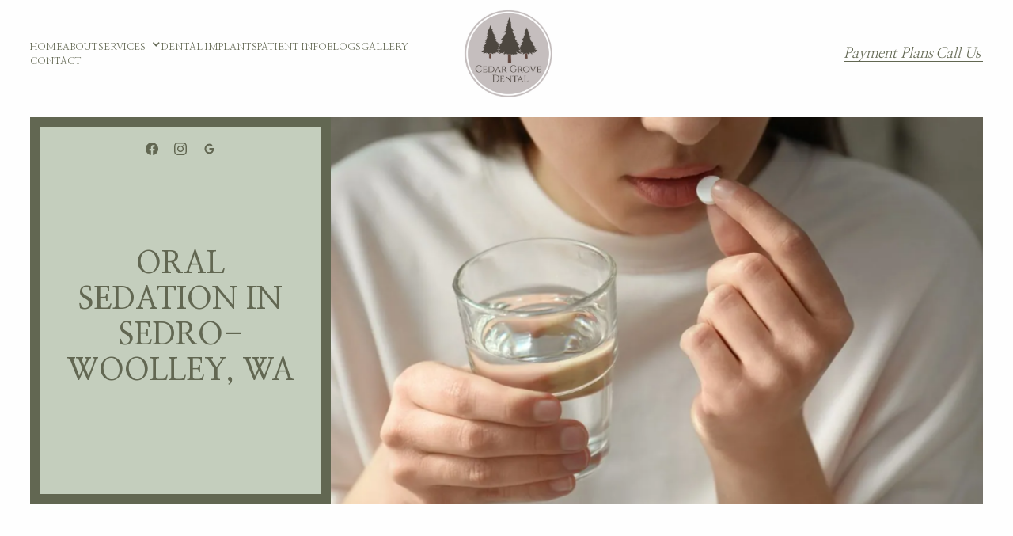

--- FILE ---
content_type: text/html
request_url: https://www.cedargrovedentalco.com/general-dentistry/oral-sedation
body_size: 15537
content:
<!DOCTYPE html><!-- Last Published: Mon Aug 11 2025 15:53:06 GMT+0000 (Coordinated Universal Time) --><html data-wf-domain="www.cedargrovedentalco.com" data-wf-page="63a292ff053f8513622bd911" data-wf-site="63a292ff053f85d7f22bd906" lang="en" data-wf-collection="63a292ff053f855a432bd921" data-wf-item-slug="oral-sedation"><head><meta charset="utf-8"/><title>Sedation Dentist in Sedro Woolley, WA | Cedar Grove Dental</title><meta content="Cedar Grove Dental offers Oral Sedation in Sedro Woolley, WA. Schedule An Appointment" name="description"/><meta content="Sedation Dentist in Sedro Woolley, WA | Cedar Grove Dental" property="og:title"/><meta content="Cedar Grove Dental offers Oral Sedation in Sedro Woolley, WA. Schedule An Appointment" property="og:description"/><meta content="https://cdn.prod.website-files.com/63a292ff053f8544c72bd91b/63a33f7ce45867c3be8d9837_oral-sedation.webp" property="og:image"/><meta content="Sedation Dentist in Sedro Woolley, WA | Cedar Grove Dental" property="twitter:title"/><meta content="Cedar Grove Dental offers Oral Sedation in Sedro Woolley, WA. Schedule An Appointment" property="twitter:description"/><meta content="https://cdn.prod.website-files.com/63a292ff053f8544c72bd91b/63a33f7ce45867c3be8d9837_oral-sedation.webp" property="twitter:image"/><meta property="og:type" content="website"/><meta content="summary_large_image" name="twitter:card"/><meta content="width=device-width, initial-scale=1" name="viewport"/><link href="https://cdn.prod.website-files.com/63a292ff053f85d7f22bd906/css/cedar-grove-dental.shared.52ccbf893.min.css" rel="stylesheet" type="text/css"/><link href="https://fonts.googleapis.com" rel="preconnect"/><link href="https://fonts.gstatic.com" rel="preconnect" crossorigin="anonymous"/><script src="https://ajax.googleapis.com/ajax/libs/webfont/1.6.26/webfont.js" type="text/javascript"></script><script type="text/javascript">WebFont.load({  google: {    families: ["Nanum Myeongjo:regular,700,800"]  }});</script><script src="https://use.typekit.net/qhd2gta.js" type="text/javascript"></script><script type="text/javascript">try{Typekit.load();}catch(e){}</script><script type="text/javascript">!function(o,c){var n=c.documentElement,t=" w-mod-";n.className+=t+"js",("ontouchstart"in o||o.DocumentTouch&&c instanceof DocumentTouch)&&(n.className+=t+"touch")}(window,document);</script><link href="https://cdn.prod.website-files.com/63a292ff053f85d7f22bd906/63a33e02dcb75c0a8c0d7e7e_Fav-removebg-preview%20(5)%20(1).png" rel="shortcut icon" type="image/x-icon"/><link href="https://cdn.prod.website-files.com/63a292ff053f85d7f22bd906/63a292ff053f8544a62bd986_256x256.jpg" rel="apple-touch-icon"/><link href="https://www.cedargrovedentalco.com/general-dentistry/oral-sedation" rel="canonical"/><!-- CL-3 Font License -->
<link rel="stylesheet" href="https://use.typekit.net/qhd2gta.css">

<!-- Google tag (gtag.js) -->
<script async src="https://www.googletagmanager.com/gtag/js?id=UA-252479564-1"></script>
<script>
  window.dataLayer = window.dataLayer || [];
  function gtag(){dataLayer.push(arguments);}
  gtag('js', new Date());

  gtag('config', 'UA-252479564-1');
</script>

<!-- Google tag (gtag.js) -->
<script async src="https://www.googletagmanager.com/gtag/js?id=G-TMDR3P0835"></script>
<script>
  window.dataLayer = window.dataLayer || [];
  function gtag(){dataLayer.push(arguments);}
  gtag('js', new Date());

  gtag('config', 'G-TMDR3P0835');
</script>

<!-- Google Tag Manager -->
<script>(function(w,d,s,l,i){w[l]=w[l]||[];w[l].push({'gtm.start':
new Date().getTime(),event:'gtm.js'});var f=d.getElementsByTagName(s)[0],
j=d.createElement(s),dl=l!='dataLayer'?'&l='+l:'';j.async=true;j.src=
'https://www.googletagmanager.com/gtm.js?id='+i+dl;f.parentNode.insertBefore(j,f);
})(window,document,'script','dataLayer','GTM-5KGCVWT');</script>

<!-- End Google Tag Manager -->


<script type="application/ld+json">
{
  "@context": "https://schema.org",
  "@type": "Dentist",
  "name": "Cedar Grove Dental",
  "image": "",
  "@id": "",
  "url": "https://www.cedargrovedentalco.com",
  "telephone": "(360) 856-2273",
  "priceRange": "$$",
  "address": {
    "@type": "PostalAddress",
    "streetAddress": "2151 Hospital Drive",
    "addressLocality": "Sedro Wooley",
    "addressRegion": "WA",
    "postalCode": "98284",
    "addressCountry": "US"
  },
  "openingHoursSpecification": [{
    "@type": "OpeningHoursSpecification",
    "dayOfWeek": "Monday",
    "opens": "08:00",
    "closes": "17:00"
  },{
    "@type": "OpeningHoursSpecification",
    "dayOfWeek": "Tuesday",
    "opens": "08:00",
    "closes": "17:00"
  },{
    "@type": "OpeningHoursSpecification",
    "dayOfWeek": "Wednesday",
    "opens": "08:00",
    "closes": "17:00"
  },{
    "@type": "OpeningHoursSpecification",
    "dayOfWeek": "Thursday",
    "opens": "08:00",
    "closes": "17:00"
  }] 
}
</script>


<!-- Start of Patient Loop Referral Tracking Script -->
<script>
  window.nuggetUrl = "https://cdn.patientloop.com/nuggets/098ff75e788fa04c041675baa5c19a83d265fd49db1883a4cd1fb8046b324f69";
  (function () {
    var d = document;
    var s = d.createElement("script");
    s.type = "text/javascript";
    s.async = true;
    s.src = "https://cdn.patientloop.com/tracking-script.js";
    var x = d.getElementsByTagName("script")[0];
    x.parentNode.insertBefore(s, x);
  })();
</script>
<!-- End of Patient Loop Referral Tracking Script --><style>

.wrapper {
	max-width: 100%;
}

.youtube {
	background-color: #000;
	margin-bottom: 0px;
	position: relative;
	padding-top: 56.25%;
	overflow: hidden;
	cursor: pointer;
}
.youtube img {
	width: 100%;
  height: 100%;
  object-fit: cover;
  top: 0;
	left: 0;
	opacity: 1;
}
.youtube .play-button {
	width: 90px;
	height: 60px;
	background-color: #333;
	box-shadow: 0 0 30px rgba( 0,0,0,0.6 );
	z-index: 1;
	opacity: 0.8;
	border-radius: 6px;
}
.youtube .play-button:before {
	content: "";
	border-style: solid;
	border-width: 15px 0 15px 26.0px;
	border-color: transparent transparent transparent #fff;
}
.youtube img,
.youtube .play-button {
	cursor: pointer;
}
.youtube img,
.youtube iframe,
.youtube .play-button,
.youtube .play-button:before {
	position: absolute;
}
.youtube .play-button,
.youtube .play-button:before {
	top: 50%;
	left: 50%;
	transform: translate3d( -50%, -50%, 0 );
}
.youtube iframe {
	height: 100%;
	width: 100%;
	top: 0;
	left: 0;
}
</style></head><body><div class="page-wrapper"><div class="global-styles"><div class="html w-embed"><style>
body { 
  min-height: 0vw;
  font-size: calc(0.4241516966067865vw + 0.4245259481037923em);
}
/* Max Font Size */
@media screen and (min-width:1660px) {
 body { font-size: 0.8645833333333333em; }
}
/* Min Font Size */
@media screen and (max-width:991px) {
 body { font-size: calc(0.20181634712411706vw + 0.5625em); }
}
.container {
  max-width: 120em;
}

@media only screen and (min-width: 1600px) {
.link {font-size: 1.15em;}
	
}


/* Desktop Only CSS (i.e. hover states) */
@media only screen and (min-width: 992px) {
	
}

/* Main Variables */
:root {
  --main-dark: black;
  --main-light: white;
}

/* Global Styles */
::selection {
	background: var(--main-dark);
  color: var(--main-light);
  text-shadow: none;
}
img::selection, svg::selection {
	background: transparent;
}

/* Link color inherits from parent font color  */
a {
	color: inherit;
}

/* Disable / enable clicking on an element and its children  */
.no-click {
	pointer-events: none;
}
.can-click {
	pointer-events: auto;
}

/* Target any element with a certain "word" in the class name  */
[class*="spacer"] {
	
}

/*RichText Margin of First and Last Child*/
.w-richtext > *:first-child {
   margin-top: 0;
   }
.w-richtext > *:last-child {
   margin-bottom: 0;
   }


/*Testimonial slider*/
.testimonials_slider .w-slider-dot{
   width; 50px;
   background-color:#D9D9D9;
}

.testimonials_slider .w-slider-dot.w-active{
   background-color:#1e64c4;
}
/*
@media only screen and (min-width: 320px) and (max-width: 992px)  {
.testimonials_slider .w-slider-dot{
   background-color: black;
}
*/


/*Video Testimonial slider*/
.video_testimonials_slider .w-slider-dot{
   width; 50px;
   background-color:#D9D9D9;
}

.video_testimonials_slider .w-slider-dot.w-active{
   background-color:#1e64c4;
}
/*
@media only screen and (min-width: 320px) and (max-width: 992px)  {
.video_testimonials_slider .w-slider-dot{
   background-color: black;
}
*/


/*Gallery slider*/
.gallery_slider .w-slider-dot{
   background-color:#D9D9D9;
}

.gallery_slider .w-slider-dot.w-active{
   background-color:#1e64c4;
}
/*
@media only screen and (min-width: 320px) and (max-width: 992px)  {
.gallery_slider .w-slider-dot{
   background-color: black;
}
*/
</style></div><div class="plug-play w-embed"><style>



/* Pulsing Outline */
.pulsing-outline {
  box-shadow: 0 0 0 0 rgba(255, 49, 185, 1);
  animation: pulsing-outline 2s infinite;
}
@keyframes pulsing-outline {
  0% {
    box-shadow: 0 0 0 0 rgba(255, 49, 185, 0.7);
  }
  70% {
    box-shadow: 0 0 0 10px rgba(255, 49, 185, 0);
  }
  100% {
    box-shadow: 0 0 0 0 rgba(255, 49, 185, 0);
  }
}



/* Scroll Indicator */
.scroll-indicator {
	position: relative;
  overflow: hidden;
}
.scroll-indicator::after {
	content: "";
  width: 100%;
  height: 100%;
  background-image: linear-gradient(to top, black, transparent);
  position: absolute;
  left: 0%;
  top: 0%;
  right: 0%;
  bottom: auto;
  transform: translateY(-101%);
  animation: scroll-indicator 1.5s ease infinite;
}
@keyframes scroll-indicator {
  0% {
    transform: translateY(-101%);
  }
  35% {
    transform: translateY(0%);
  }
  75% {
    transform: translateY(0%);
  }
  100% {
    transform: translateY(101%);
  }
}



/* Animate Circle */
:root {
  --circle-btn-bg: #915ff2;
  --circle-btn-text: white;
  --circle-btn-speed: 0.4s;
  --circle-btn-half-speed: 0.25s;
  --circle-ease-out: cubic-bezier(0.61, 1, 0.88, 1);
  --circle-ease-in: cubic-bezier(0.12, 0, 0.39, 0);
}
.reveal-circle {
  position: relative;
  overflow: hidden;
  -webkit-mask-image: -webkit-radial-gradient(white);
}
.reveal-circle:hover {
	color: var(--circle-btn-text);
  background-color: var(--circle-btn-bg);
  transition: background-color 0.0s linear var(--circle-btn-speed);
}
.reveal-circle::after {
	pointer-events: none;
	background-color: var(--circle-btn-bg);
  transform: translateY(5em);
  content: "";
  z-index: 1;
  position: absolute;
  width: 100%;
  padding-top: 100%;
  left: 0%;
  top: 0%;
  right: 0%;
  bottom: auto;
  border-radius: 50%;
  transition: border-radius var(--circle-btn-half-speed) var(--circle-ease-in) 0.0s, 
  transform var(--circle-btn-speed) var(--circle-ease-in);
}
.reveal-circle:hover::after {
  border-radius: 0%;
  transform: translateY(0em);
  transition: border-radius var(--circle-btn-half-speed) var(--circle-ease-out) var(--circle-btn-half-speed), 
  transform var(--circle-btn-speed) var(--circle-ease-out);
}





/* Animate Line */
:root {
  --animate-line-color: currentColor;
  --animate-line-speed: 0.3s;
  --animate-line-ease: cubic-bezier(0.12, 0, 0.39, 0);
}
.animate-line {
	display: inline-block;
  position: relative;
  overflow-x: hidden;
}
.animate-line::after {
	pointer-events: none;
	background-color: var(--animate-line-color);
  content: "";
  height: 1px;
  position: absolute;
  left: auto;
  top: auto;
  right: 0%;
  bottom: 0%;
  width: 0%;
  transition: width var(--animate-line-ease) var(--animate-line-speed);
}
.animate-line:hover::after {
	width: 100%;
  right: auto;
  left: 0%;
}
</style></div></div><div data-animation="default" data-collapse="medium" data-duration="800" data-easing="ease" data-easing2="ease" role="banner" class="navbar w-nav"><div class="container nav_container"><nav role="navigation" class="nav_menu w-nav-menu"><div class="menu-block"><a href="/" class="link animate-line w-inline-block"><div class="link_text">Home</div></a><link rel="prerender" href="/"/><a href="/about" class="link animate-line w-inline-block"><div class="link_text">ABOUT</div></a><link rel="prerender" href="/about"/><div data-delay="0" data-hover="false" data-w-id="18f755ea-c182-cff4-b146-419cd25f8e00" class="dropdown w-dropdown"><div class="dd-toggle w-dropdown-toggle"><div class="toggle-wrapper"><div class="link no-margin animate-line"><div class="link_text">Services</div></div><div class="dd-icon w-icon-dropdown-toggle"></div></div></div><nav class="dd-list-wrapper w-dropdown-list"><div class="dd-list"><div data-delay="0" data-hover="false" class="sub-dropdown w-dropdown"><div class="sub-dd-toggle w-dropdown-toggle"><div class="sub-toggle-wrapper"><div class="dd-sub-header"><div class="dd-sub-header-text">General Dentistry</div></div></div></div><nav class="sub-dd-list w-dropdown-list"><div class="services_menu-wrapper"><div class="w-dyn-list"><div role="list" class="services-col w-dyn-items"><div role="listitem" class="w-dyn-item"><a href="/general-dentistry/childrens-dentistry" class="dd-sub-link animate-line w-inline-block"><div class="dd-sub-link_text">Children&#x27;s Dentistry</div></a><link rel="prerender" href="/general-dentistry/childrens-dentistry"/></div><div role="listitem" class="w-dyn-item"><a href="/general-dentistry/dental-cleanings" class="dd-sub-link animate-line w-inline-block"><div class="dd-sub-link_text">Dental Cleanings</div></a><link rel="prerender" href="/general-dentistry/dental-cleanings"/></div><div role="listitem" class="w-dyn-item"><a href="/general-dentistry/dental-emergencies" class="dd-sub-link animate-line w-inline-block"><div class="dd-sub-link_text">Dental Emergencies</div></a><link rel="prerender" href="/general-dentistry/dental-emergencies"/></div><div role="listitem" class="w-dyn-item"><a href="/general-dentistry/dental-fillings" class="dd-sub-link animate-line w-inline-block"><div class="dd-sub-link_text">Dental Fillings</div></a><link rel="prerender" href="/general-dentistry/dental-fillings"/></div><div role="listitem" class="w-dyn-item"><a href="/general-dentistry/dental-sealants" class="dd-sub-link animate-line w-inline-block"><div class="dd-sub-link_text">Dental Sealants</div></a><link rel="prerender" href="/general-dentistry/dental-sealants"/></div><div role="listitem" class="w-dyn-item"><a href="/general-dentistry/dental-xrays" class="dd-sub-link animate-line w-inline-block"><div class="dd-sub-link_text">Dental X-rays</div></a><link rel="prerender" href="/general-dentistry/dental-xrays"/></div><div role="listitem" class="w-dyn-item"><a href="/general-dentistry/fluoride-treatment" class="dd-sub-link animate-line w-inline-block"><div class="dd-sub-link_text">Fluoride Treatment</div></a><link rel="prerender" href="/general-dentistry/fluoride-treatment"/></div><div role="listitem" class="w-dyn-item"><a href="/general-dentistry/general-dentistry" class="dd-sub-link animate-line w-inline-block"><div class="dd-sub-link_text">General Dentistry</div></a><link rel="prerender" href="/general-dentistry/general-dentistry"/></div><div role="listitem" class="w-dyn-item"><a href="/general-dentistry/oral-sedation" aria-current="page" class="dd-sub-link animate-line w-inline-block w--current"><div class="dd-sub-link_text">Oral Sedation</div></a><link rel="prerender" href="/general-dentistry/oral-sedation"/></div><div role="listitem" class="w-dyn-item"><a href="/general-dentistry/tooth-extractions" class="dd-sub-link animate-line w-inline-block"><div class="dd-sub-link_text">Tooth Extractions</div></a><link rel="prerender" href="/general-dentistry/tooth-extractions"/></div></div></div><div class="margin-top auto"><div class="margin-top small"><a href="/general-dentistry" class="dd-sub-page_link w-inline-block"><div class="dd-sub-pager-text">See All</div><div class="link-btn-arrow text_color-light_blue w-embed"><svg width="1.5em" height="0.8em" viewBox="0 0 28 14" fill="none" xmlns="http://www.w3.org/2000/svg">
<path d="M20.8333 1L26.5 6.66667M26.5 6.66667L20.8333 12.3333M26.5 6.66667H1" stroke="currentColor" stroke-width="2" stroke-linecap="round" stroke-linejoin="round"/>
</svg></div></a></div></div></div></nav></div><div data-delay="0" data-hover="false" class="sub-dropdown w-dropdown"><div class="sub-dd-toggle w-dropdown-toggle"><div class="sub-toggle-wrapper"><div class="dd-sub-header"><div class="dd-sub-header-text">Cosmetic Dentistry</div></div></div></div><nav class="sub-dd-list w-dropdown-list"><div class="services_menu-wrapper"><div class="w-dyn-list"><div role="list" class="services-col w-dyn-items"><div role="listitem" class="w-dyn-item"><a href="/cosmetic-dentistry/cosmetic-dentistry" class="dd-sub-link animate-line w-inline-block"><div class="dd-sub-link_text">Cosmetic Dentistry</div></a><link rel="prerender" href="/cosmetic-dentistry/cosmetic-dentistry"/></div><div role="listitem" class="w-dyn-item"><a href="/cosmetic-dentistry/dental-bonding" class="dd-sub-link animate-line w-inline-block"><div class="dd-sub-link_text">Dental Bonding</div></a><link rel="prerender" href="/cosmetic-dentistry/dental-bonding"/></div><div role="listitem" class="w-dyn-item"><a href="/cosmetic-dentistry/invisalign" class="dd-sub-link animate-line w-inline-block"><div class="dd-sub-link_text">Invisalign</div></a><link rel="prerender" href="/cosmetic-dentistry/invisalign"/></div><div role="listitem" class="w-dyn-item"><a href="/cosmetic-dentistry/smile-makeover" class="dd-sub-link animate-line w-inline-block"><div class="dd-sub-link_text">Smile Makeovers</div></a><link rel="prerender" href="/cosmetic-dentistry/smile-makeover"/></div><div role="listitem" class="w-dyn-item"><a href="/cosmetic-dentistry/teeth-whitening" class="dd-sub-link animate-line w-inline-block"><div class="dd-sub-link_text">Teeth Whitening</div></a><link rel="prerender" href="/cosmetic-dentistry/teeth-whitening"/></div><div role="listitem" class="w-dyn-item"><a href="/cosmetic-dentistry/veneers" class="dd-sub-link animate-line w-inline-block"><div class="dd-sub-link_text">Veneers</div></a><link rel="prerender" href="/cosmetic-dentistry/veneers"/></div></div></div><div class="margin-top auto"><div class="margin-top small"><a href="/cosmetic-dentistry" class="dd-sub-page_link w-inline-block"><div class="dd-sub-pager-text">See All</div><div class="link-btn-arrow text_color-light_blue w-embed"><svg width="1.5em" height="0.8em" viewBox="0 0 28 14" fill="none" xmlns="http://www.w3.org/2000/svg">
<path d="M20.8333 1L26.5 6.66667M26.5 6.66667L20.8333 12.3333M26.5 6.66667H1" stroke="currentColor" stroke-width="2" stroke-linecap="round" stroke-linejoin="round"/>
</svg></div></a></div></div></div></nav></div><div data-delay="0" data-hover="false" class="sub-dropdown w-dropdown"><div class="sub-dd-toggle w-dropdown-toggle"><div class="sub-toggle-wrapper"><div class="dd-sub-header"><div class="dd-sub-header-text">Restorative Dentistry</div></div></div></div><nav class="sub-dd-list w-dropdown-list"><div class="services_menu-wrapper"><div class="w-dyn-list"><div role="list" class="services-col w-dyn-items"><div role="listitem" class="w-dyn-item"><a href="/restorative-dentistry/dental-implants" class="dd-sub-link animate-line w-inline-block"><div class="dd-sub-link_text">Dental Implants</div></a><link rel="prerender" href="/restorative-dentistry/dental-implants"/></div><div role="listitem" class="w-dyn-item"><a href="/restorative-dentistry/dental-bridges" class="dd-sub-link animate-line w-inline-block"><div class="dd-sub-link_text">Dental Bridges</div></a><link rel="prerender" href="/restorative-dentistry/dental-bridges"/></div><div role="listitem" class="w-dyn-item"><a href="/restorative-dentistry/fully-guided-dental-implant-placement" class="dd-sub-link animate-line w-inline-block"><div class="dd-sub-link_text">Fully Guided Dental Implant Placement</div></a><link rel="prerender" href="/restorative-dentistry/fully-guided-dental-implant-placement"/></div><div role="listitem" class="w-dyn-item"><a href="/restorative-dentistry/dental-crowns" class="dd-sub-link animate-line w-inline-block"><div class="dd-sub-link_text">Dental Crowns</div></a><link rel="prerender" href="/restorative-dentistry/dental-crowns"/></div><div role="listitem" class="w-dyn-item"><a href="/restorative-dentistry/dental-implant-restoration" class="dd-sub-link animate-line w-inline-block"><div class="dd-sub-link_text">Dental Implant Restoration</div></a><link rel="prerender" href="/restorative-dentistry/dental-implant-restoration"/></div><div role="listitem" class="w-dyn-item"><a href="/restorative-dentistry/root-canals" class="dd-sub-link animate-line w-inline-block"><div class="dd-sub-link_text">Root Canals</div></a><link rel="prerender" href="/restorative-dentistry/root-canals"/></div><div role="listitem" class="w-dyn-item"><a href="/restorative-dentistry/full-partial-dentures" class="dd-sub-link animate-line w-inline-block"><div class="dd-sub-link_text">Full &amp; Partial Dentures</div></a><link rel="prerender" href="/restorative-dentistry/full-partial-dentures"/></div><div role="listitem" class="w-dyn-item"><a href="/restorative-dentistry/endodontics" class="dd-sub-link animate-line w-inline-block"><div class="dd-sub-link_text">Endodontics</div></a><link rel="prerender" href="/restorative-dentistry/endodontics"/></div></div></div><div class="margin-top auto"><div class="margin-top small"><a href="/restorative-dentistry" class="dd-sub-page_link w-inline-block"><div class="dd-sub-pager-text">See All</div><div class="link-btn-arrow text_color-light_blue w-embed"><svg width="1.5em" height="0.8em" viewBox="0 0 28 14" fill="none" xmlns="http://www.w3.org/2000/svg">
<path d="M20.8333 1L26.5 6.66667M26.5 6.66667L20.8333 12.3333M26.5 6.66667H1" stroke="currentColor" stroke-width="2" stroke-linecap="round" stroke-linejoin="round"/>
</svg></div></a></div></div></div></nav></div><div data-delay="0" data-hover="false" class="sub-dropdown w-dropdown"><div class="sub-dd-toggle w-dropdown-toggle"><div class="sub-toggle-wrapper"><div class="dd-sub-header"><div class="dd-sub-header-text">Other</div></div></div></div><nav class="sub-dd-list w-dropdown-list"><div class="services_menu-wrapper"><div class="w-dyn-list"><div role="list" class="services-col w-dyn-items"><div role="listitem" class="w-dyn-item"><a href="/other/bone-grafting" class="dd-sub-link animate-line w-inline-block"><div class="dd-sub-link_text">Bone Grafting</div></a><link rel="prerender" href="/other/bone-grafting"/></div><div role="listitem" class="w-dyn-item"><a href="/other/digital-impressions-itero" class="dd-sub-link animate-line w-inline-block"><div class="dd-sub-link_text">Digital Impressions (iTero)</div></a><link rel="prerender" href="/other/digital-impressions-itero"/></div><div role="listitem" class="w-dyn-item"><a href="/other/intraoral-cameras" class="dd-sub-link animate-line w-inline-block"><div class="dd-sub-link_text">Intra-oral Cameras</div></a><link rel="prerender" href="/other/intraoral-cameras"/></div><div role="listitem" class="w-dyn-item"><a href="/other/nitrous-oxide" class="dd-sub-link animate-line w-inline-block"><div class="dd-sub-link_text">Nitrous Oxide</div></a><link rel="prerender" href="/other/nitrous-oxide"/></div><div role="listitem" class="w-dyn-item"><a href="/other/occlusal-sports-guards" class="dd-sub-link animate-line w-inline-block"><div class="dd-sub-link_text">Occlusal &amp; Sports Guards</div></a><link rel="prerender" href="/other/occlusal-sports-guards"/></div><div role="listitem" class="w-dyn-item"><a href="/other/oral-cancer-screening" class="dd-sub-link animate-line w-inline-block"><div class="dd-sub-link_text">Oral Cancer Screening</div></a><link rel="prerender" href="/other/oral-cancer-screening"/></div><div role="listitem" class="w-dyn-item"><a href="/other/oral-surgery" class="dd-sub-link animate-line w-inline-block"><div class="dd-sub-link_text">Oral Surgery</div></a><link rel="prerender" href="/other/oral-surgery"/></div><div role="listitem" class="w-dyn-item"><a href="/other/orthodontics" class="dd-sub-link animate-line w-inline-block"><div class="dd-sub-link_text">Orthodontics</div></a><link rel="prerender" href="/other/orthodontics"/></div><div role="listitem" class="w-dyn-item"><a href="/other/periodontics" class="dd-sub-link animate-line w-inline-block"><div class="dd-sub-link_text">Periodontics</div></a><link rel="prerender" href="/other/periodontics"/></div><div role="listitem" class="w-dyn-item"><a href="/other/tmj-therapy" class="dd-sub-link animate-line w-inline-block"><div class="dd-sub-link_text">TMJ Therapy</div></a><link rel="prerender" href="/other/tmj-therapy"/></div></div></div><div class="margin-top auto"><div class="margin-top small"><a href="/other" class="dd-sub-page_link w-inline-block"><div class="dd-sub-pager-text">See All</div><div class="link-btn-arrow text_color-light_blue w-embed"><svg width="1.5em" height="0.8em" viewBox="0 0 28 14" fill="none" xmlns="http://www.w3.org/2000/svg">
<path d="M20.8333 1L26.5 6.66667M26.5 6.66667L20.8333 12.3333M26.5 6.66667H1" stroke="currentColor" stroke-width="2" stroke-linecap="round" stroke-linejoin="round"/>
</svg></div></a></div></div></div></nav></div></div></nav></div><a href="/restorative-dentistry/fully-guided-dental-implant-placement" class="link animate-line w-inline-block"><div class="link_text">Dental Implants</div></a><a href="/patient-info" class="link animate-line w-inline-block"><div class="link_text">PATIENT INFO</div></a><link rel="prerender" href="/patient-info"/><div class="hide-for-desktop"><a href="/payment-plans" class="link animate-line w-inline-block"><div class="link_text">Payment Plans</div></a><link rel="prerender" href="/payment-plans"/></div><a href="/blog" class="link animate-line w-inline-block"><div class="link_text">BLOGS</div></a><link rel="prerender" href="/blog"/><a href="/gallery" class="link animate-line w-inline-block"><div class="link_text">Gallery</div></a><link rel="prerender" href="/gallery"/><a href="/contact" class="link animate-line w-inline-block"><div class="link_text">CONTACT</div></a><link rel="prerender" href="/contact"/></div></nav><a href="/" class="brand w-nav-brand"><img alt="" loading="eager" src="https://cdn.prod.website-files.com/63a292ff053f85d7f22bd906/63a3afd73e5c9a5d4d142a70_Footer%20logo.svg" class="logo"/></a><link rel="prerender" href="/"/><div class="menu_btn w-nav-button"><div class="hamburger w-icon-nav-menu"></div></div><div class="nav-cta-block"><a id="schedule-now" href="/payment-plans" class="btn text-btn animate-line w-button">Payment Plans</a><link rel="prerender" href="/payment-plans"/><a id="telephone-1" href="tel:3608562273" class="btn text-btn animate-line w-button">Call Us</a></div></div></div><main class="main-wrapper"><section class="hero-section"><div class="container hero_container"><div class="grid bg-dark_green"><div class="grid-item _1-2-col hero_content bg-light_green"><div class="hero_socials"><div class="hero_socials-sub"><a href="https://www.facebook.com/cedargrovedentalco/" target="_blank" class="hero_social-link w-inline-block"><div class="social-icon w-embed"><svg aria-hidden="true" role="img" width="0.75em" height="0.75em" fill='currentColor' xmlns="http://www.w3.org/2000/svg" viewBox="0 0 24 24"><title>Facebook icon</title><path d="M24 12.073c0-6.627-5.373-12-12-12s-12 5.373-12 12c0 5.99 4.388 10.954 10.125 11.854v-8.385H7.078v-3.47h3.047V9.43c0-3.007 1.792-4.669 4.533-4.669 1.312 0 2.686.235 2.686.235v2.953H15.83c-1.491 0-1.956.925-1.956 1.874v2.25h3.328l-.532 3.47h-2.796v8.385C19.612 23.027 24 18.062 24 12.073z"/></svg></div></a><link rel="prerender" href="https://www.facebook.com/cedargrovedentalco/"/><a href="https://www.instagram.com/cedargrovedentistry/" target="_blank" class="hero_social-link w-inline-block"><div class="social-icon w-embed"><svg  aria-hidden="true" role="img" width="0.75em" height="0.75em" fill=currentColor viewBox="0 0 24 24" xmlns="http://www.w3.org/2000/svg"><title>Instagram icon</title><path d="M12 0C8.74 0 8.333.015 7.053.072 5.775.132 4.905.333 4.14.63c-.789.306-1.459.717-2.126 1.384S.935 3.35.63 4.14C.333 4.905.131 5.775.072 7.053.012 8.333 0 8.74 0 12s.015 3.667.072 4.947c.06 1.277.261 2.148.558 2.913.306.788.717 1.459 1.384 2.126.667.666 1.336 1.079 2.126 1.384.766.296 1.636.499 2.913.558C8.333 23.988 8.74 24 12 24s3.667-.015 4.947-.072c1.277-.06 2.148-.262 2.913-.558.788-.306 1.459-.718 2.126-1.384.666-.667 1.079-1.335 1.384-2.126.296-.765.499-1.636.558-2.913.06-1.28.072-1.687.072-4.947s-.015-3.667-.072-4.947c-.06-1.277-.262-2.149-.558-2.913-.306-.789-.718-1.459-1.384-2.126C21.319 1.347 20.651.935 19.86.63c-.765-.297-1.636-.499-2.913-.558C15.667.012 15.26 0 12 0zm0 2.16c3.203 0 3.585.016 4.85.071 1.17.055 1.805.249 2.227.415.562.217.96.477 1.382.896.419.42.679.819.896 1.381.164.422.36 1.057.413 2.227.057 1.266.07 1.646.07 4.85s-.015 3.585-.074 4.85c-.061 1.17-.256 1.805-.421 2.227-.224.562-.479.96-.899 1.382-.419.419-.824.679-1.38.896-.42.164-1.065.36-2.235.413-1.274.057-1.649.07-4.859.07-3.211 0-3.586-.015-4.859-.074-1.171-.061-1.816-.256-2.236-.421-.569-.224-.96-.479-1.379-.899-.421-.419-.69-.824-.9-1.38-.165-.42-.359-1.065-.42-2.235-.045-1.26-.061-1.649-.061-4.844 0-3.196.016-3.586.061-4.861.061-1.17.255-1.814.42-2.234.21-.57.479-.96.9-1.381.419-.419.81-.689 1.379-.898.42-.166 1.051-.361 2.221-.421 1.275-.045 1.65-.06 4.859-.06l.045.03zm0 3.678c-3.405 0-6.162 2.76-6.162 6.162 0 3.405 2.76 6.162 6.162 6.162 3.405 0 6.162-2.76 6.162-6.162 0-3.405-2.76-6.162-6.162-6.162zM12 16c-2.21 0-4-1.79-4-4s1.79-4 4-4 4 1.79 4 4-1.79 4-4 4zm7.846-10.405c0 .795-.646 1.44-1.44 1.44-.795 0-1.44-.646-1.44-1.44 0-.794.646-1.439 1.44-1.439.793-.001 1.44.645 1.44 1.439z"/></svg></div></a><link rel="prerender" href="https://www.instagram.com/cedargrovedentistry/"/><a href="#" target="_blank" class="hero_social-link hidden w-inline-block"><div class="social-icon w-embed"><svg aria-hidden="true" role="img" fill=currentColor width="0.75em" height="0.75em" xmlns="http://www.w3.org/2000/svg" viewBox="0 0 24 24"><title>YouTube icon</title><path d="M23.499 6.203a3.008 3.008 0 00-2.089-2.089c-1.87-.501-9.4-.501-9.4-.501s-7.509-.01-9.399.501a3.008 3.008 0 00-2.088 2.09A31.258 31.26 0 000 12.01a31.258 31.26 0 00.523 5.785 3.008 3.008 0 002.088 2.089c1.869.502 9.4.502 9.4.502s7.508 0 9.399-.502a3.008 3.008 0 002.089-2.09 31.258 31.26 0 00.5-5.784 31.258 31.26 0 00-.5-5.808zm-13.891 9.4V8.407l6.266 3.604z"/></svg></div></a><a href="https://www.google.com/maps/place/Cedar+Grove+Dental/@48.4947957,-122.2773667,15z/data=!4m2!3m1!1s0x0:0x32394252b375a36a?sa=X&amp;ved=2ahUKEwiygNKW07_7AhXJlWoFHQa0DqIQ_BJ6BAhuEAg" target="_blank" class="hero_social-link w-inline-block"><div class="social-icon w-embed"><svg xmlns="http://www.w3.org/2000/svg"width="0.75em" height="0.75em"viewBox="0 0 30 30"
style=" fill:currentColor;">  <title>Google icon</title>  <path d="M 15.003906 3 C 8.3749062 3 3 8.373 3 15 C 3 21.627 8.3749062 27 15.003906 27 C 25.013906 27 27.269078 17.707 26.330078 13 L 25 13 L 22.732422 13 L 15 13 L 15 17 L 22.738281 17 C 21.848702 20.448251 18.725955 23 15 23 C 10.582 23 7 19.418 7 15 C 7 10.582 10.582 7 15 7 C 17.009 7 18.839141 7.74575 20.244141 8.96875 L 23.085938 6.1289062 C 20.951937 4.1849063 18.116906 3 15.003906 3 z"></path></svg></div></a><link rel="prerender" href="https://www.google.com/maps/place/Cedar+Grove+Dental/@48.4947957,-122.2773667,15z/data=!4m2!3m1!1s0x0:0x32394252b375a36a?sa=X&amp;ved=2ahUKEwiygNKW07_7AhXJlWoFHQa0DqIQ_BJ6BAhuEAg"/></div></div><div class="margin_t-b-auto"><h1 class="h1">Oral Sedation in Sedro-Woolley, WA</h1></div></div><div class="grid-item _1-2-col hero_banner"><img src="https://cdn.prod.website-files.com/63a292ff053f8544c72bd91b/63a33f7ce45867c3be8d9837_oral-sedation.webp" loading="eager" alt="" sizes="(max-width: 479px) 92vw, (max-width: 991px) 88vw, 63vw" srcset="https://cdn.prod.website-files.com/63a292ff053f8544c72bd91b/63a33f7ce45867c3be8d9837_oral-sedation-p-500.webp 500w, https://cdn.prod.website-files.com/63a292ff053f8544c72bd91b/63a33f7ce45867c3be8d9837_oral-sedation-p-800.webp 800w, https://cdn.prod.website-files.com/63a292ff053f8544c72bd91b/63a33f7ce45867c3be8d9837_oral-sedation-p-1080.webp 1080w, https://cdn.prod.website-files.com/63a292ff053f8544c72bd91b/63a33f7ce45867c3be8d9837_oral-sedation-p-1600.webp 1600w, https://cdn.prod.website-files.com/63a292ff053f8544c72bd91b/63a33f7ce45867c3be8d9837_oral-sedation.webp 1620w" class="hero-img ssp-hero"/></div></div></div></section><section class="faq-1-2 bg-peach"><div class="container"><div class="grid bg-smoke wrap text_color-cream"><div class="grid-item _1-2-col faq-content_col"><h2 class="h3">What is Oral Sedation?</h2><div class="margin-top small"><div class="rich-text w-richtext"><p>Oral sedation involves taking a small pill prior to your dental procedure. The pill is designed to relax and calm you down enough for the work to be done. This sedative option is ideal for individuals who are typically nervous when coming in for different treatments. We will instruct you on when and how to take the pill in order for it to work properly.</p></div></div><div class="margin-top small w-condition-invisible"><div class="ssp-video w-embed"><div class="wrapper">
	<div class="youtube" data-embed="">
		<div class="play-button"></div>
	</div>
</div></div></div></div><div class="grid-item _1-2-col faq-content_col is--second"><h2 class="h3">Why would Oral Sedation be needed?</h2><div class="margin-top small"><div class="rich-text w-richtext"><p>There are several reasons for why you might benefit from oral sedation. First, we might recommend this option if you tend to be nervous and scared when coming into the office to have work done. You might benefit from oral sedation if you have trouble sitting still for your appointment or would like to stay calm and relaxed at all times while in the chair. This type of sedative option is quick, easy and provides you with the calming effects you want.</p></div></div><div class="margin-top small w-condition-invisible"><div class="ssp-video w-embed"><div class="wrapper">
	<div class="youtube" data-embed="">
		<div class="play-button"></div>
	</div>
</div></div></div></div><div class="grid-item _1-2-col faq-content_col is--second"><h2 class="h3">Who is a candidate for Oral Sedation?</h2><div class="margin-top small"><div class="rich-text w-richtext"><p>Prior to offering any type of sedation, we will carefully review all of your health and medical history. We will then recommend the sedative that is right for you and your needs. Most patients coming into our office can benefit from oral sedation, and we&#x27;ll discuss how it should be taken in order for it to work properly. Oral sedation is best suited to adult patients, and we have other options for pediatric patients coming into our office.</p></div></div><div class="margin-top small w-condition-invisible"><div class="ssp-video w-embed"><div class="wrapper">
	<div class="youtube" data-embed="">
		<div class="play-button"></div>
	</div>
</div></div></div></div><div class="grid-item _1-2-col faq-content_col is--second"><h2 class="h3">What happens during Oral Sedation?</h2><div class="margin-top small"><div class="rich-text w-richtext"><p>The oral sedation process begins by offering you a small and easy-to-swallow pill. You will take this pill before the start of your appointment. You may need someone to drive you both to and from the office after taking the pill. The medication is designed to relax you and calm you down enough for the work to be done. You can take this medication before any of your future appointments. Many have found that oral sedation helps to make the dental experience more comfortable and enjoyable.</p><p>If you think you might benefit from oral sedation, <a href="/contact">call our office</a> today and our friendly staff members will be more than happy to answer all of your questions.</p></div></div><div class="margin-top small w-condition-invisible"><div class="ssp-video w-embed"><div class="wrapper">
	<div class="youtube" data-embed="">
		<div class="play-button"></div>
	</div>
</div></div></div></div></div></div></section><section class="cta bg-dark_green"><div class="container cta-container"><div id="display-10" class="grid z_index-2"><div class="grid-item cta_header"><h1 class="h2 text_color-smoke">Want to schedule an appointment?</h1><div class="margin-top xx-small"><a id="schedule-now" href="https://app.nexhealth.com/appt/cedar_grove_dental" target="_blank" class="btn text-btn is--smoke animate-line w-button">Contact us to schedule</a></div></div></div></div></section></main><section class="footer bg-smoke"><div class="container footer_container"><div class="grid footer_grid"><div class="grid-item footer_col left"><a href="/" class="brand footer_brand w-inline-block"><img src="https://cdn.prod.website-files.com/63a292ff053f85d7f22bd906/63a3afd73e5c9a5d4d142a70_Footer%20logo.svg" loading="lazy" alt="" class="logo footer_logo"/></a></div><div class="grid-item footer_col info-links"><div class="footer_menu-col is--info"><a href="https://www.google.com/maps/place/Cedar+Grove+Dental/@48.4947957,-122.2773667,15z/data=!4m2!3m1!1s0x0:0x32394252b375a36a?sa=X&amp;ved=2ahUKEwiygNKW07_7AhXJlWoFHQa0DqIQ_BJ6BAhuEAg" target="_blank" class="link footer_link no-caps info-l animate-line">2151 Hospital Drive, Sedro Woolley, WA 98284</a><div class="link footer_link no-caps info-l animate-line">Monday-Thursday: 8-5</div><a href="tel:3608562273" id="telephone-1" class="link footer_link info-l animate-line">360-856-2273</a><a href="mailto:info@cedargrovedentalco.com" target="_blank" class="link footer_link no-caps info-l animate-line">info@cedargrovedentalco.com</a></div></div><div class="grid-item footer_col page-links"><div class="footer_menu-col primary_links"><a href="/" class="link footer_link bold-text animate-line">HOME</a><a href="/about" class="link footer_link bold-text animate-line">About</a><a href="/patient-info" class="link footer_link bold-text animate-line">Patient Info</a><a href="/payment-plans" class="link footer_link bold-text animate-line">Payment Plans</a><a href="/blog" class="link footer_link bold-text animate-line">Blogs</a><a href="/gallery" class="link footer_link bold-text animate-line">Gallery</a><a href="/contact" class="link footer_link bold-text animate-line">Contact</a><a href="/notice-of-privacy-practices" class="link footer_link bold-text animate-line">Notice of Privacy Practices</a></div><div class="footer_menu-col"><a href="/general-dentistry" class="link footer_link bold-text animate-line">General Dentistry</a><div class="w-dyn-list"><div role="list" class="footer_services-list w-dyn-items"><div role="listitem" class="footer_services-item w-dyn-item"><a href="/general-dentistry/childrens-dentistry" class="link footer_link animate-line">Children&#x27;s Dentistry</a></div><div role="listitem" class="footer_services-item w-dyn-item"><a href="/general-dentistry/dental-cleanings" class="link footer_link animate-line">Dental Cleanings</a></div><div role="listitem" class="footer_services-item w-dyn-item"><a href="/general-dentistry/dental-emergencies" class="link footer_link animate-line">Dental Emergencies</a></div><div role="listitem" class="footer_services-item w-dyn-item"><a href="/general-dentistry/dental-fillings" class="link footer_link animate-line">Dental Fillings</a></div><div role="listitem" class="footer_services-item w-dyn-item"><a href="/general-dentistry/dental-sealants" class="link footer_link animate-line">Dental Sealants</a></div></div></div></div><div class="footer_menu-col"><a href="/cosmetic-dentistry" class="link footer_link bold-text animate-line">Cosmetic Dentistry</a><div class="w-dyn-list"><div role="list" class="footer_services-list w-dyn-items"><div role="listitem" class="footer_services-item w-dyn-item"><a href="/cosmetic-dentistry/dental-bonding" class="link footer_link animate-line">Dental Bonding</a></div><div role="listitem" class="footer_services-item w-dyn-item"><a href="/cosmetic-dentistry/invisalign" class="link footer_link animate-line">Invisalign</a></div><div role="listitem" class="footer_services-item w-dyn-item"><a href="/cosmetic-dentistry/smile-makeover" class="link footer_link animate-line">Smile Makeovers</a></div><div role="listitem" class="footer_services-item w-dyn-item"><a href="/cosmetic-dentistry/teeth-whitening" class="link footer_link animate-line">Teeth Whitening</a></div><div role="listitem" class="footer_services-item w-dyn-item"><a href="/cosmetic-dentistry/veneers" class="link footer_link animate-line">Veneers</a></div></div></div></div><div class="footer_menu-col"><a href="/restorative-dentistry" class="link footer_link bold-text animate-line">Restorative Dentistry</a><div class="w-dyn-list"><div role="list" class="footer_services-list w-dyn-items"><div role="listitem" class="footer_services-item w-dyn-item"><a href="/restorative-dentistry/dental-bridges" class="link footer_link animate-line">Dental Bridges</a></div><div role="listitem" class="footer_services-item w-dyn-item"><a href="/restorative-dentistry/dental-crowns" class="link footer_link animate-line">Dental Crowns</a></div><div role="listitem" class="footer_services-item w-dyn-item"><a href="/restorative-dentistry/dental-implant-restoration" class="link footer_link animate-line">Dental Implant Restoration</a></div><div role="listitem" class="footer_services-item w-dyn-item"><a href="/restorative-dentistry/dental-implants" class="link footer_link animate-line">Dental Implants</a></div><div role="listitem" class="footer_services-item w-dyn-item"><a href="/restorative-dentistry/endodontics" class="link footer_link animate-line">Endodontics</a></div></div></div></div><div class="footer_menu-col"><a href="/other" class="link footer_link bold-text animate-line">Other</a><div class="w-dyn-list"><div role="list" class="footer_services-list w-dyn-items"><div role="listitem" class="footer_services-item w-dyn-item"><a href="/other/bone-grafting" class="link footer_link animate-line">Bone Grafting</a></div><div role="listitem" class="footer_services-item w-dyn-item"><a href="/other/digital-impressions-itero" class="link footer_link animate-line">Digital Impressions (iTero)</a></div><div role="listitem" class="footer_services-item w-dyn-item"><a href="/other/intraoral-cameras" class="link footer_link animate-line">Intra-oral Cameras</a></div><div role="listitem" class="footer_services-item w-dyn-item"><a href="/other/nitrous-oxide" class="link footer_link animate-line">Nitrous Oxide</a></div><div role="listitem" class="footer_services-item w-dyn-item"><a href="/other/occlusal-sports-guards" class="link footer_link animate-line">Occlusal &amp; Sports Guards</a></div></div></div></div></div><div class="grid-item footer_col social-links footer_c"><a href="https://www.facebook.com/cedargrovedentalco/" target="_blank" class="hero_social-link w-inline-block"><div class="social-icon w-embed"><svg aria-hidden="true" role="img" width="0.75em" height="0.75em" fill='currentColor' xmlns="http://www.w3.org/2000/svg" viewBox="0 0 24 24"><title>Facebook icon</title><path d="M24 12.073c0-6.627-5.373-12-12-12s-12 5.373-12 12c0 5.99 4.388 10.954 10.125 11.854v-8.385H7.078v-3.47h3.047V9.43c0-3.007 1.792-4.669 4.533-4.669 1.312 0 2.686.235 2.686.235v2.953H15.83c-1.491 0-1.956.925-1.956 1.874v2.25h3.328l-.532 3.47h-2.796v8.385C19.612 23.027 24 18.062 24 12.073z"/></svg></div></a><a href="https://www.instagram.com/cedargrovedentistry/" target="_blank" class="hero_social-link w-inline-block"><div class="social-icon w-embed"><svg  aria-hidden="true" role="img" width="0.75em" height="0.75em" fill=currentColor viewBox="0 0 24 24" xmlns="http://www.w3.org/2000/svg"><title>Instagram icon</title><path d="M12 0C8.74 0 8.333.015 7.053.072 5.775.132 4.905.333 4.14.63c-.789.306-1.459.717-2.126 1.384S.935 3.35.63 4.14C.333 4.905.131 5.775.072 7.053.012 8.333 0 8.74 0 12s.015 3.667.072 4.947c.06 1.277.261 2.148.558 2.913.306.788.717 1.459 1.384 2.126.667.666 1.336 1.079 2.126 1.384.766.296 1.636.499 2.913.558C8.333 23.988 8.74 24 12 24s3.667-.015 4.947-.072c1.277-.06 2.148-.262 2.913-.558.788-.306 1.459-.718 2.126-1.384.666-.667 1.079-1.335 1.384-2.126.296-.765.499-1.636.558-2.913.06-1.28.072-1.687.072-4.947s-.015-3.667-.072-4.947c-.06-1.277-.262-2.149-.558-2.913-.306-.789-.718-1.459-1.384-2.126C21.319 1.347 20.651.935 19.86.63c-.765-.297-1.636-.499-2.913-.558C15.667.012 15.26 0 12 0zm0 2.16c3.203 0 3.585.016 4.85.071 1.17.055 1.805.249 2.227.415.562.217.96.477 1.382.896.419.42.679.819.896 1.381.164.422.36 1.057.413 2.227.057 1.266.07 1.646.07 4.85s-.015 3.585-.074 4.85c-.061 1.17-.256 1.805-.421 2.227-.224.562-.479.96-.899 1.382-.419.419-.824.679-1.38.896-.42.164-1.065.36-2.235.413-1.274.057-1.649.07-4.859.07-3.211 0-3.586-.015-4.859-.074-1.171-.061-1.816-.256-2.236-.421-.569-.224-.96-.479-1.379-.899-.421-.419-.69-.824-.9-1.38-.165-.42-.359-1.065-.42-2.235-.045-1.26-.061-1.649-.061-4.844 0-3.196.016-3.586.061-4.861.061-1.17.255-1.814.42-2.234.21-.57.479-.96.9-1.381.419-.419.81-.689 1.379-.898.42-.166 1.051-.361 2.221-.421 1.275-.045 1.65-.06 4.859-.06l.045.03zm0 3.678c-3.405 0-6.162 2.76-6.162 6.162 0 3.405 2.76 6.162 6.162 6.162 3.405 0 6.162-2.76 6.162-6.162 0-3.405-2.76-6.162-6.162-6.162zM12 16c-2.21 0-4-1.79-4-4s1.79-4 4-4 4 1.79 4 4-1.79 4-4 4zm7.846-10.405c0 .795-.646 1.44-1.44 1.44-.795 0-1.44-.646-1.44-1.44 0-.794.646-1.439 1.44-1.439.793-.001 1.44.645 1.44 1.439z"/></svg></div></a><a href="#" class="hero_social-link hidden w-inline-block"><div class="social-icon w-embed"><svg aria-hidden="true" role="img" fill=currentColor width="0.75em" height="0.75em" xmlns="http://www.w3.org/2000/svg" viewBox="0 0 24 24"><title>YouTube icon</title><path d="M23.499 6.203a3.008 3.008 0 00-2.089-2.089c-1.87-.501-9.4-.501-9.4-.501s-7.509-.01-9.399.501a3.008 3.008 0 00-2.088 2.09A31.258 31.26 0 000 12.01a31.258 31.26 0 00.523 5.785 3.008 3.008 0 002.088 2.089c1.869.502 9.4.502 9.4.502s7.508 0 9.399-.502a3.008 3.008 0 002.089-2.09 31.258 31.26 0 00.5-5.784 31.258 31.26 0 00-.5-5.808zm-13.891 9.4V8.407l6.266 3.604z"/></svg></div></a><a href="https://www.google.com/maps/place/Cedar+Grove+Dental/@48.4947957,-122.2773667,15z/data=!4m2!3m1!1s0x0:0x32394252b375a36a?sa=X&amp;ved=2ahUKEwiygNKW07_7AhXJlWoFHQa0DqIQ_BJ6BAhuEAg" target="_blank" class="hero_social-link w-inline-block"><div class="social-icon w-embed"><svg xmlns="http://www.w3.org/2000/svg"width="0.75em" height="0.75em"viewBox="0 0 30 30"
style=" fill:currentColor;">  <title>Google icon</title>  <path d="M 15.003906 3 C 8.3749062 3 3 8.373 3 15 C 3 21.627 8.3749062 27 15.003906 27 C 25.013906 27 27.269078 17.707 26.330078 13 L 25 13 L 22.732422 13 L 15 13 L 15 17 L 22.738281 17 C 21.848702 20.448251 18.725955 23 15 23 C 10.582 23 7 19.418 7 15 C 7 10.582 10.582 7 15 7 C 17.009 7 18.839141 7.74575 20.244141 8.96875 L 23.085938 6.1289062 C 20.951937 4.1849063 18.116906 3 15.003906 3 z"></path></svg></div></a></div></div></div></section><div class="absolute-footer bg-cream"><div class="container footer_container"><div class="grid footer_grid"><div class="grid-item footer_col right"><p class="all_rights-text text_color-smoke">All rights reserved <span class="year-span">2022</span>.</p><a href="https://lassomd.com" target="_blank" class="lasso_link w-inline-block"><div class="powered-img w-embed"><svg xmlns="http://www.w3.org/2000/svg" width="100%" height="100%" viewBox="0 0 191.323 28.868">
  <g id="Group_166" data-name="Group 166" transform="translate(558.83)">
    <g id="Group_159" data-name="Group 159" transform="translate(-478.168)">
      <g id="type" transform="translate(38.491 4.811)">
        <path id="type_PathItem_" data-name="type &lt;PathItem&gt;" d="M270.029,33.333h-3.362V52.4h12.826V49.553h-9.465Z" transform="translate(-266.667 -33.333)" fill="currentColor"/>
        <path id="type_CompoundPathItem_" data-name="type &lt;CompoundPathItem&gt;" d="M375.358,70.5a5.432,5.432,0,0,0-1.952-1.371,6.4,6.4,0,0,0-2.47-.465,7.333,7.333,0,0,0-3.607.879,6.277,6.277,0,0,0-2.483,2.47,8.19,8.19,0,0,0,0,7.435,6.25,6.25,0,0,0,2.483,2.482,7.33,7.33,0,0,0,3.607.879,6.686,6.686,0,0,0,2.6-.491,5,5,0,0,0,1.978-1.474V82.63h3.077V68.821h-3.232Zm-1.112,8.353a3.949,3.949,0,0,1-2.948,1.19,3.907,3.907,0,0,1-2.935-1.19,4.83,4.83,0,0,1,0-6.258,3.908,3.908,0,0,1,2.935-1.189,3.95,3.95,0,0,1,2.948,1.189,4.788,4.788,0,0,1,0,6.258Z" transform="translate(-349.912 -63.566)" fill="currentColor"/>
        <path id="type_PathItem_2" data-name="type &lt;PathItem&gt;" d="M488.422,75.131a18.934,18.934,0,0,0-2.715-.595,12.5,12.5,0,0,1-2.444-.608,1.123,1.123,0,0,1-.789-1.1,1.273,1.273,0,0,1,.737-1.125,4.384,4.384,0,0,1,2.159-.427,7.661,7.661,0,0,1,3.956,1.034l1.241-2.457a7.991,7.991,0,0,0-2.328-.866,12.8,12.8,0,0,0-2.844-.323,7.474,7.474,0,0,0-4.435,1.177,3.679,3.679,0,0,0-1.642,3.142,3.284,3.284,0,0,0,.789,2.34A4.258,4.258,0,0,0,481.97,76.5a19.13,19.13,0,0,0,2.78.595,12.757,12.757,0,0,1,2.366.543,1.019,1.019,0,0,1,.737,1.009q0,1.526-2.9,1.526a9.284,9.284,0,0,1-2.573-.375,7.967,7.967,0,0,1-2.237-1l-1.241,2.457a8.249,8.249,0,0,0,2.56,1.112,12.37,12.37,0,0,0,3.284.44,7.926,7.926,0,0,0,4.577-1.164,3.6,3.6,0,0,0,1.681-3.1,3.173,3.173,0,0,0-.763-2.276A4.255,4.255,0,0,0,488.422,75.131Z" transform="translate(-448.271 -63.566)" fill="currentColor"/>
        <path id="type_PathItem_3" data-name="type &lt;PathItem&gt;" d="M581.594,75.131a18.942,18.942,0,0,0-2.715-.595,12.5,12.5,0,0,1-2.444-.608,1.123,1.123,0,0,1-.789-1.1,1.273,1.273,0,0,1,.737-1.125,4.385,4.385,0,0,1,2.159-.427,7.662,7.662,0,0,1,3.957,1.034l1.241-2.457a7.99,7.99,0,0,0-2.327-.866,12.8,12.8,0,0,0-2.845-.323,7.473,7.473,0,0,0-4.435,1.177,3.679,3.679,0,0,0-1.642,3.142,3.284,3.284,0,0,0,.789,2.34,4.26,4.26,0,0,0,1.862,1.177,19.141,19.141,0,0,0,2.78.595,12.751,12.751,0,0,1,2.366.543,1.02,1.02,0,0,1,.737,1.009q0,1.526-2.9,1.526a9.285,9.285,0,0,1-2.573-.375,7.971,7.971,0,0,1-2.237-1l-1.241,2.457a8.246,8.246,0,0,0,2.56,1.112,12.37,12.37,0,0,0,3.284.44,7.927,7.927,0,0,0,4.577-1.164,3.6,3.6,0,0,0,1.681-3.1,3.174,3.174,0,0,0-.763-2.276A4.257,4.257,0,0,0,581.594,75.131Z" transform="translate(-527.995 -63.566)" fill="currentColor"/>
        <path id="type_CompoundPathItem_2" data-name="type &lt;CompoundPathItem&gt;" d="M678.494,72.079a6.629,6.629,0,0,0-2.625-2.508,8.382,8.382,0,0,0-7.577,0,6.626,6.626,0,0,0-2.625,2.508,7.539,7.539,0,0,0,0,7.305,6.6,6.6,0,0,0,2.625,2.521,8.381,8.381,0,0,0,7.577,0,6.6,6.6,0,0,0,2.625-2.521,7.538,7.538,0,0,0,0-7.305Zm-3.478,6.775a3.949,3.949,0,0,1-2.948,1.19,3.906,3.906,0,0,1-2.935-1.19,4.83,4.83,0,0,1,0-6.258,3.908,3.908,0,0,1,2.935-1.189,3.951,3.951,0,0,1,2.948,1.189,4.789,4.789,0,0,1,0,6.258Z" transform="translate(-607.268 -63.566)" fill="currentColor"/>
      </g>
      <g id="Group_158" data-name="Group 158">
        <path id="Path_28" data-name="Path 28" d="M49.777,138.88H32.87a4.743,4.743,0,0,0,3.887-2.024l5.8-8.287v3.093A7.218,7.218,0,0,0,49.777,138.88Z" transform="translate(-28.126 -110.012)" fill="currentColor" opacity="0.5"/>
        <path id="Path_29" data-name="Path 29" d="M14.434,7.217V18.558l-5.8,8.287A4.745,4.745,0,0,1,0,24.124V1.443A1.443,1.443,0,0,1,1.443,0H7.217A7.216,7.216,0,0,1,14.434,7.217Z" fill="currentColor" opacity="0.9"/>
        <path id="Path_30" data-name="Path 30" d="M114.434,107.217v5.774a1.443,1.443,0,0,1-1.443,1.443h-5.774A7.218,7.218,0,0,1,100,107.217v-3.095l.4-.576A8.315,8.315,0,0,1,107.217,100,7.216,7.216,0,0,1,114.434,107.217Z" transform="translate(-85.566 -85.566)" fill="currentColor" opacity="0.7"/>
      </g>
    </g>
    <g id="Group_160" data-name="Group 160" transform="translate(-558.83 9.672)">
      <path id="Path_31" data-name="Path 31" d="M-553.313,71.269a2.572,2.572,0,0,1,.9,2.09,2.558,2.558,0,0,1-.9,2.078,3.78,3.78,0,0,1-2.493.753h-2.409v2.758h-.614V70.516h3.023A3.781,3.781,0,0,1-553.313,71.269Zm-.434,3.776a2.069,2.069,0,0,0,.711-1.686,2.087,2.087,0,0,0-.711-1.692,3.127,3.127,0,0,0-2.06-.6h-2.409v4.565h2.409A3.15,3.15,0,0,0-553.747,75.045Z" transform="translate(558.83 -70.01)" fill="currentColor"/>
      <path id="Path_32" data-name="Path 32" d="M-504.8,91.01a2.947,2.947,0,0,1-1.126-1.138,3.3,3.3,0,0,1-.409-1.644,3.3,3.3,0,0,1,.409-1.644,2.951,2.951,0,0,1,1.126-1.138,3.183,3.183,0,0,1,1.608-.41,3.184,3.184,0,0,1,1.608.41,2.953,2.953,0,0,1,1.126,1.138,3.3,3.3,0,0,1,.41,1.644,3.3,3.3,0,0,1-.41,1.644,2.949,2.949,0,0,1-1.126,1.138,3.183,3.183,0,0,1-1.608.41A3.181,3.181,0,0,1-504.8,91.01Zm2.9-.47a2.421,2.421,0,0,0,.9-.94,2.8,2.8,0,0,0,.331-1.373A2.8,2.8,0,0,0-501,86.855a2.423,2.423,0,0,0-.9-.94,2.5,2.5,0,0,0-1.295-.337,2.5,2.5,0,0,0-1.295.337,2.423,2.423,0,0,0-.9.94,2.8,2.8,0,0,0-.331,1.373,2.8,2.8,0,0,0,.331,1.373,2.421,2.421,0,0,0,.9.94,2.5,2.5,0,0,0,1.295.337A2.5,2.5,0,0,0-501.9,90.541Z" transform="translate(513.916 -82.434)" fill="currentColor"/>
      <path id="Path_33" data-name="Path 33" d="M-448.965,85.37l-2.385,6.288h-.566l-2.12-5.456-2.132,5.456h-.554l-2.385-6.288h.578l2.1,5.613,2.144-5.613h.518l2.132,5.6,2.12-5.6Z" transform="translate(473.501 -82.72)" fill="currentColor"/>
      <path id="Path_34" data-name="Path 34" d="M-379.172,88.372h-5.408a2.627,2.627,0,0,0,.373,1.307,2.388,2.388,0,0,0,.946.885,2.842,2.842,0,0,0,1.343.313,2.88,2.88,0,0,0,1.138-.223,2.217,2.217,0,0,0,.873-.657l.349.4a2.683,2.683,0,0,1-1.03.759,3.384,3.384,0,0,1-1.343.265,3.379,3.379,0,0,1-1.674-.41,2.968,2.968,0,0,1-1.15-1.132,3.251,3.251,0,0,1-.416-1.65,3.418,3.418,0,0,1,.391-1.644,2.887,2.887,0,0,1,1.078-1.138,2.952,2.952,0,0,1,1.542-.41,2.955,2.955,0,0,1,1.536.4,2.87,2.87,0,0,1,1.072,1.126,3.386,3.386,0,0,1,.391,1.638Zm-4.18-2.511a2.248,2.248,0,0,0-.849.831,2.706,2.706,0,0,0-.367,1.21h4.818a2.523,2.523,0,0,0-.361-1.2,2.359,2.359,0,0,0-.855-.831,2.373,2.373,0,0,0-1.193-.3A2.41,2.41,0,0,0-383.351,85.861Z" transform="translate(410.236 -82.434)" fill="currentColor"/>
      <path id="Path_35" data-name="Path 35" d="M-329.113,85.4a2.861,2.861,0,0,1,1.494-.367v.59l-.145-.012a2.09,2.09,0,0,0-1.638.656,2.632,2.632,0,0,0-.59,1.825v3.276h-.6V85.084h.578v1.373A2.178,2.178,0,0,1-329.113,85.4Z" transform="translate(363.538 -82.434)" fill="currentColor"/>
      <path id="Path_36" data-name="Path 36" d="M-297.643,88.372h-5.408a2.624,2.624,0,0,0,.373,1.307,2.387,2.387,0,0,0,.945.885,2.843,2.843,0,0,0,1.343.313,2.878,2.878,0,0,0,1.138-.223,2.217,2.217,0,0,0,.873-.657l.349.4a2.684,2.684,0,0,1-1.03.759,3.383,3.383,0,0,1-1.343.265,3.379,3.379,0,0,1-1.674-.41,2.968,2.968,0,0,1-1.15-1.132,3.249,3.249,0,0,1-.416-1.65,3.418,3.418,0,0,1,.392-1.644,2.887,2.887,0,0,1,1.078-1.138,2.951,2.951,0,0,1,1.542-.41,2.955,2.955,0,0,1,1.536.4,2.872,2.872,0,0,1,1.072,1.126,3.386,3.386,0,0,1,.391,1.638Zm-4.18-2.511a2.249,2.249,0,0,0-.849.831,2.706,2.706,0,0,0-.367,1.21h4.818a2.523,2.523,0,0,0-.361-1.2,2.359,2.359,0,0,0-.855-.831,2.372,2.372,0,0,0-1.192-.3A2.411,2.411,0,0,0-301.822,85.861Z" transform="translate(340.475 -82.434)" fill="currentColor"/>
      <path id="Path_37" data-name="Path 37" d="M-247.547,67.011v8.938h-.59V74.467a2.7,2.7,0,0,1-1.048,1.132,2.956,2.956,0,0,1-1.53.4,3.125,3.125,0,0,1-1.59-.41,2.928,2.928,0,0,1-1.114-1.132,3.325,3.325,0,0,1-.4-1.65,3.36,3.36,0,0,1,.4-1.656,2.878,2.878,0,0,1,1.114-1.132,3.163,3.163,0,0,1,1.59-.4,2.9,2.9,0,0,1,1.512.4,2.832,2.832,0,0,1,1.054,1.108V67.011Zm-1.837,8.106a2.422,2.422,0,0,0,.9-.94,2.8,2.8,0,0,0,.331-1.373,2.8,2.8,0,0,0-.331-1.373,2.423,2.423,0,0,0-.9-.94,2.5,2.5,0,0,0-1.295-.337,2.5,2.5,0,0,0-1.295.337,2.421,2.421,0,0,0-.9.94,2.8,2.8,0,0,0-.331,1.373,2.8,2.8,0,0,0,.331,1.373,2.419,2.419,0,0,0,.9.94,2.5,2.5,0,0,0,1.295.337A2.5,2.5,0,0,0-249.383,75.117Z" transform="translate(297.847 -67.011)" fill="currentColor"/>
      <path id="Path_38" data-name="Path 38" d="M-166.546,70.016a2.882,2.882,0,0,1,1.114,1.132,3.363,3.363,0,0,1,.4,1.656,3.328,3.328,0,0,1-.4,1.65,2.933,2.933,0,0,1-1.114,1.132,3.126,3.126,0,0,1-1.59.41,2.929,2.929,0,0,1-1.524-.4,2.744,2.744,0,0,1-1.054-1.126v1.482h-.578V67.011h.6v4.083A2.712,2.712,0,0,1-169.642,70a2.944,2.944,0,0,1,1.506-.391A3.164,3.164,0,0,1-166.546,70.016Zm-.325,5.1a2.408,2.408,0,0,0,.909-.94,2.8,2.8,0,0,0,.331-1.373,2.8,2.8,0,0,0-.331-1.373,2.41,2.41,0,0,0-.909-.94,2.535,2.535,0,0,0-1.3-.337,2.5,2.5,0,0,0-1.295.337,2.421,2.421,0,0,0-.9.94A2.8,2.8,0,0,0-170.7,72.8a2.8,2.8,0,0,0,.331,1.373,2.419,2.419,0,0,0,.9.94,2.5,2.5,0,0,0,1.295.337A2.534,2.534,0,0,0-166.871,75.117Z" transform="translate(227.229 -67.011)" fill="currentColor"/>
      <path id="Path_39" data-name="Path 39" d="M-120.665,85.37l-3.228,7.143a2.828,2.828,0,0,1-.837,1.181,1.852,1.852,0,0,1-1.126.349,2.263,2.263,0,0,1-.813-.145,1.727,1.727,0,0,1-.644-.422l.3-.458a1.572,1.572,0,0,0,1.168.494,1.237,1.237,0,0,0,.783-.253,2.266,2.266,0,0,0,.6-.867l.337-.759-2.831-6.263h.638L-123.8,91l2.517-5.625Z" transform="translate(189.599 -82.72)" fill="currentColor"/>
    </g>
  </g>
</svg></div></a></div></div></div></div></div><script src="https://d3e54v103j8qbb.cloudfront.net/js/jquery-3.5.1.min.dc5e7f18c8.js?site=63a292ff053f85d7f22bd906" type="text/javascript" integrity="sha256-9/aliU8dGd2tb6OSsuzixeV4y/faTqgFtohetphbbj0=" crossorigin="anonymous"></script><script src="https://cdn.prod.website-files.com/63a292ff053f85d7f22bd906/js/cedar-grove-dental.schunk.36b8fb49256177c8.js" type="text/javascript"></script><script src="https://cdn.prod.website-files.com/63a292ff053f85d7f22bd906/js/cedar-grove-dental.schunk.57e640a35ac7563a.js" type="text/javascript"></script><script src="https://cdn.prod.website-files.com/63a292ff053f85d7f22bd906/js/cedar-grove-dental.5064c337.0aab47981ee24291.js" type="text/javascript"></script><!-- Google Tag Manager (noscript) -->
<noscript><iframe src="https://www.googletagmanager.com/ns.html?id=GTM-5KGCVWT"
height="0" width="0" style="display:none;visibility:hidden"></iframe></noscript>
<!-- End Google Tag Manager (noscript) -->

<script type="application/ld+json">

{
"@context":"http:\/\/schema.org",
"@type":"Dentist",
"additionalType":
[
"https://en.wikipedia.org/wiki/Dentist",
"https://en.wikipedia.org/wiki/Dentistry"],
"url":"https://www.cedargrovedentalco.com/",
"name":"Cedar Grove Dental",
"alternatename":"Cedar Grove Dental",
"disambiguatingdescription":"Dr. Gaskill and the team at Cedar Grove Dental strive to provide you with quality dental care in a relaxing, professional, and family-oriented environment. From the moment you walk through our doors we want you to realize that you aren’t just another client; you are a valuable part of our practice.",
"mainEntityOfPage":"https://www.google.com/maps/d/edit?mid=1JhErzyBaLH7Aw-dxTWM5XU-dziq8OTw0&usp=sharing",
"areaServed":{
"@type": "City",
"name": "Sedro-Woolley,",
"url": ["https://www.wikidata.org/wiki/Q1502468,https://earth.google.com/web/search/2151+Hospital+Dr,+Sedro-Woolley,+WA+98284,+USA"]},
"description":"Dr. Gaskill and the team at Cedar Grove Dental strive to provide you with quality dental care in a relaxing, professional, and family-oriented environment. From the moment you walk through our doors we want you to realize that you aren’t just another client; you are a valuable part of our practice.",
"paymentAccepted":"Cash,Check,Debit Card,Visa,Mastercard,American Express,Discover, Paypal, Financing Available",
"sameAs":["https://www.facebook.com/cedargrovedentalco/"],
"image":"https://www.cedargrovedentalco.com/wp-content/uploads/2021/02/cedar-grove-logo-100.png",
"priceRange":"$$$$",
"hasMap":"https://www.google.com/maps/d/edit?mid=1JhErzyBaLH7Aw-dxTWM5XU-dziq8OTw0&usp=sharing",
"email":"info@cedargrovedentistry.com","telephone":"(360) 856-2273",
"aggregateRating":
{
"@type":"AggregateRating",
"ratingValue":"4.9",
"reviewCount":"17"
},
"foundingDate": "",
"founders": [
{
"@type": "Person",
"name": "Joshua Gaskill "
} ],
"address":
{"@type": "PostalAddress",
"addressLocality": "Sedro-Woolley",
"addressRegion": "WA",
"postalCode":"98284",
"streetAddress": "2151 Hospital Dr"},
"contactPoint": {
"@type": "ContactPoint",
"contactType": "Customer Support",
"telephone": "[+1 360-856-2273]",
"email": "info@cedargrovedentistry.com"
},
"geo":{
"@type":"GeoCircle",
"geoMidpoint": {
"@type": "GeoCoordinates",
"latitude":"48.494640",
"longitude":"-122.276930"
},
"geoRadius": "50000"
}
}</script>


<script>
// when the DOM is ready
document.addEventListener("DOMContentLoaded", function() {
// get the the span element
const yrSpan = document.querySelector('.year-span');
// get the current year
const currentYr = new Date().getFullYear();
// set the year span element's text to the current year
yrSpan.textContent = currentYr;
});
</script><script src="https://cdnjs.cloudflare.com/ajax/libs/gsap/3.10.4/gsap.min.js"></script>
<script src="https://cdnjs.cloudflare.com/ajax/libs/gsap/3.10.4/ScrollTrigger.min.js"></script>
<script>


// On Page Load
function pageLoad() {
  let tl = gsap.timeline({ delay: 0.5 });
  tl.from(".hero-img.ssp-hero", {
    scale: 1.1,
    ease: "power4.Out",
    duration: 3
  });
}
pageLoad();

</script>



<script>

( function() {

	var youtube = document.querySelectorAll( ".youtube" );
	
	for (var i = 0; i < youtube.length; i++) {
		
		var source = "https://img.youtube.com/vi/"+ youtube[i].dataset.embed  +"/sddefault.jpg";
		
		var image = new Image();
				image.src = source;
        image.loading = "lazy"
				image.addEventListener( "load", function() {
					youtube[ i ].appendChild( image );
				}( i ) );
		
				youtube[i].addEventListener( "click", function() {

					var iframe = document.createElement( "iframe" );

							iframe.setAttribute( "frameborder", "0" );
							iframe.setAttribute( "allowfullscreen", "" );
							iframe.setAttribute( "src", "https://www.youtube.com/embed/"+ this.dataset.embed +"?rel=0&showinfo=0&autoplay=1" );

							this.innerHTML = "";
							this.appendChild( iframe );
				} );	
	};
	
} )();

</script></body></html>

--- FILE ---
content_type: text/css
request_url: https://cdn.prod.website-files.com/63a292ff053f85d7f22bd906/css/cedar-grove-dental.shared.52ccbf893.min.css
body_size: 15160
content:
html{-webkit-text-size-adjust:100%;-ms-text-size-adjust:100%;font-family:sans-serif}body{margin:0}article,aside,details,figcaption,figure,footer,header,hgroup,main,menu,nav,section,summary{display:block}audio,canvas,progress,video{vertical-align:baseline;display:inline-block}audio:not([controls]){height:0;display:none}[hidden],template{display:none}a{background-color:#0000}a:active,a:hover{outline:0}abbr[title]{border-bottom:1px dotted}b,strong{font-weight:700}dfn{font-style:italic}h1{margin:.67em 0;font-size:2em}mark{color:#000;background:#ff0}small{font-size:80%}sub,sup{vertical-align:baseline;font-size:75%;line-height:0;position:relative}sup{top:-.5em}sub{bottom:-.25em}img{border:0}svg:not(:root){overflow:hidden}hr{box-sizing:content-box;height:0}pre{overflow:auto}code,kbd,pre,samp{font-family:monospace;font-size:1em}button,input,optgroup,select,textarea{color:inherit;font:inherit;margin:0}button{overflow:visible}button,select{text-transform:none}button,html input[type=button],input[type=reset]{-webkit-appearance:button;cursor:pointer}button[disabled],html input[disabled]{cursor:default}button::-moz-focus-inner,input::-moz-focus-inner{border:0;padding:0}input{line-height:normal}input[type=checkbox],input[type=radio]{box-sizing:border-box;padding:0}input[type=number]::-webkit-inner-spin-button,input[type=number]::-webkit-outer-spin-button{height:auto}input[type=search]{-webkit-appearance:none}input[type=search]::-webkit-search-cancel-button,input[type=search]::-webkit-search-decoration{-webkit-appearance:none}legend{border:0;padding:0}textarea{overflow:auto}optgroup{font-weight:700}table{border-collapse:collapse;border-spacing:0}td,th{padding:0}@font-face{font-family:webflow-icons;src:url([data-uri])format("truetype");font-weight:400;font-style:normal}[class^=w-icon-],[class*=\ w-icon-]{speak:none;font-variant:normal;text-transform:none;-webkit-font-smoothing:antialiased;-moz-osx-font-smoothing:grayscale;font-style:normal;font-weight:400;line-height:1;font-family:webflow-icons!important}.w-icon-slider-right:before{content:""}.w-icon-slider-left:before{content:""}.w-icon-nav-menu:before{content:""}.w-icon-arrow-down:before,.w-icon-dropdown-toggle:before{content:""}.w-icon-file-upload-remove:before{content:""}.w-icon-file-upload-icon:before{content:""}*{box-sizing:border-box}html{height:100%}body{color:#333;background-color:#fff;min-height:100%;margin:0;font-family:Arial,sans-serif;font-size:14px;line-height:20px}img{vertical-align:middle;max-width:100%;display:inline-block}html.w-mod-touch *{background-attachment:scroll!important}.w-block{display:block}.w-inline-block{max-width:100%;display:inline-block}.w-clearfix:before,.w-clearfix:after{content:" ";grid-area:1/1/2/2;display:table}.w-clearfix:after{clear:both}.w-hidden{display:none}.w-button{color:#fff;line-height:inherit;cursor:pointer;background-color:#3898ec;border:0;border-radius:0;padding:9px 15px;text-decoration:none;display:inline-block}input.w-button{-webkit-appearance:button}html[data-w-dynpage] [data-w-cloak]{color:#0000!important}.w-code-block{margin:unset}pre.w-code-block code{all:inherit}.w-optimization{display:contents}.w-webflow-badge,.w-webflow-badge>img{box-sizing:unset;width:unset;height:unset;max-height:unset;max-width:unset;min-height:unset;min-width:unset;margin:unset;padding:unset;float:unset;clear:unset;border:unset;border-radius:unset;background:unset;background-image:unset;background-position:unset;background-size:unset;background-repeat:unset;background-origin:unset;background-clip:unset;background-attachment:unset;background-color:unset;box-shadow:unset;transform:unset;direction:unset;font-family:unset;font-weight:unset;color:unset;font-size:unset;line-height:unset;font-style:unset;font-variant:unset;text-align:unset;letter-spacing:unset;-webkit-text-decoration:unset;text-decoration:unset;text-indent:unset;text-transform:unset;list-style-type:unset;text-shadow:unset;vertical-align:unset;cursor:unset;white-space:unset;word-break:unset;word-spacing:unset;word-wrap:unset;transition:unset}.w-webflow-badge{white-space:nowrap;cursor:pointer;box-shadow:0 0 0 1px #0000001a,0 1px 3px #0000001a;visibility:visible!important;opacity:1!important;z-index:2147483647!important;color:#aaadb0!important;overflow:unset!important;background-color:#fff!important;border-radius:3px!important;width:auto!important;height:auto!important;margin:0!important;padding:6px!important;font-size:12px!important;line-height:14px!important;text-decoration:none!important;display:inline-block!important;position:fixed!important;inset:auto 12px 12px auto!important;transform:none!important}.w-webflow-badge>img{position:unset;visibility:unset!important;opacity:1!important;vertical-align:middle!important;display:inline-block!important}h1,h2,h3,h4,h5,h6{margin-bottom:10px;font-weight:700}h1{margin-top:20px;font-size:38px;line-height:44px}h2{margin-top:20px;font-size:32px;line-height:36px}h3{margin-top:20px;font-size:24px;line-height:30px}h4{margin-top:10px;font-size:18px;line-height:24px}h5{margin-top:10px;font-size:14px;line-height:20px}h6{margin-top:10px;font-size:12px;line-height:18px}p{margin-top:0;margin-bottom:10px}blockquote{border-left:5px solid #e2e2e2;margin:0 0 10px;padding:10px 20px;font-size:18px;line-height:22px}figure{margin:0 0 10px}figcaption{text-align:center;margin-top:5px}ul,ol{margin-top:0;margin-bottom:10px;padding-left:40px}.w-list-unstyled{padding-left:0;list-style:none}.w-embed:before,.w-embed:after{content:" ";grid-area:1/1/2/2;display:table}.w-embed:after{clear:both}.w-video{width:100%;padding:0;position:relative}.w-video iframe,.w-video object,.w-video embed{border:none;width:100%;height:100%;position:absolute;top:0;left:0}fieldset{border:0;margin:0;padding:0}button,[type=button],[type=reset]{cursor:pointer;-webkit-appearance:button;border:0}.w-form{margin:0 0 15px}.w-form-done{text-align:center;background-color:#ddd;padding:20px;display:none}.w-form-fail{background-color:#ffdede;margin-top:10px;padding:10px;display:none}.w-input,.w-select{color:#333;vertical-align:middle;background-color:#fff;border:1px solid #ccc;width:100%;height:38px;margin-bottom:10px;padding:8px 12px;font-size:14px;line-height:1.42857;display:block}.w-input::placeholder,.w-select::placeholder{color:#999}.w-input:focus,.w-select:focus{border-color:#3898ec;outline:0}.w-input[disabled],.w-select[disabled],.w-input[readonly],.w-select[readonly],fieldset[disabled] .w-input,fieldset[disabled] .w-select{cursor:not-allowed}.w-input[disabled]:not(.w-input-disabled),.w-select[disabled]:not(.w-input-disabled),.w-input[readonly],.w-select[readonly],fieldset[disabled]:not(.w-input-disabled) .w-input,fieldset[disabled]:not(.w-input-disabled) .w-select{background-color:#eee}textarea.w-input,textarea.w-select{height:auto}.w-select{background-color:#f3f3f3}.w-select[multiple]{height:auto}.w-form-label{cursor:pointer;margin-bottom:0;font-weight:400;display:inline-block}.w-radio{margin-bottom:5px;padding-left:20px;display:block}.w-radio:before,.w-radio:after{content:" ";grid-area:1/1/2/2;display:table}.w-radio:after{clear:both}.w-radio-input{float:left;margin:3px 0 0 -20px;line-height:normal}.w-file-upload{margin-bottom:10px;display:block}.w-file-upload-input{opacity:0;z-index:-100;width:.1px;height:.1px;position:absolute;overflow:hidden}.w-file-upload-default,.w-file-upload-uploading,.w-file-upload-success{color:#333;display:inline-block}.w-file-upload-error{margin-top:10px;display:block}.w-file-upload-default.w-hidden,.w-file-upload-uploading.w-hidden,.w-file-upload-error.w-hidden,.w-file-upload-success.w-hidden{display:none}.w-file-upload-uploading-btn{cursor:pointer;background-color:#fafafa;border:1px solid #ccc;margin:0;padding:8px 12px;font-size:14px;font-weight:400;display:flex}.w-file-upload-file{background-color:#fafafa;border:1px solid #ccc;flex-grow:1;justify-content:space-between;margin:0;padding:8px 9px 8px 11px;display:flex}.w-file-upload-file-name{font-size:14px;font-weight:400;display:block}.w-file-remove-link{cursor:pointer;width:auto;height:auto;margin-top:3px;margin-left:10px;padding:3px;display:block}.w-icon-file-upload-remove{margin:auto;font-size:10px}.w-file-upload-error-msg{color:#ea384c;padding:2px 0;display:inline-block}.w-file-upload-info{padding:0 12px;line-height:38px;display:inline-block}.w-file-upload-label{cursor:pointer;background-color:#fafafa;border:1px solid #ccc;margin:0;padding:8px 12px;font-size:14px;font-weight:400;display:inline-block}.w-icon-file-upload-icon,.w-icon-file-upload-uploading{width:20px;margin-right:8px;display:inline-block}.w-icon-file-upload-uploading{height:20px}.w-container{max-width:940px;margin-left:auto;margin-right:auto}.w-container:before,.w-container:after{content:" ";grid-area:1/1/2/2;display:table}.w-container:after{clear:both}.w-container .w-row{margin-left:-10px;margin-right:-10px}.w-row:before,.w-row:after{content:" ";grid-area:1/1/2/2;display:table}.w-row:after{clear:both}.w-row .w-row{margin-left:0;margin-right:0}.w-col{float:left;width:100%;min-height:1px;padding-left:10px;padding-right:10px;position:relative}.w-col .w-col{padding-left:0;padding-right:0}.w-col-1{width:8.33333%}.w-col-2{width:16.6667%}.w-col-3{width:25%}.w-col-4{width:33.3333%}.w-col-5{width:41.6667%}.w-col-6{width:50%}.w-col-7{width:58.3333%}.w-col-8{width:66.6667%}.w-col-9{width:75%}.w-col-10{width:83.3333%}.w-col-11{width:91.6667%}.w-col-12{width:100%}.w-hidden-main{display:none!important}@media screen and (max-width:991px){.w-container{max-width:728px}.w-hidden-main{display:inherit!important}.w-hidden-medium{display:none!important}.w-col-medium-1{width:8.33333%}.w-col-medium-2{width:16.6667%}.w-col-medium-3{width:25%}.w-col-medium-4{width:33.3333%}.w-col-medium-5{width:41.6667%}.w-col-medium-6{width:50%}.w-col-medium-7{width:58.3333%}.w-col-medium-8{width:66.6667%}.w-col-medium-9{width:75%}.w-col-medium-10{width:83.3333%}.w-col-medium-11{width:91.6667%}.w-col-medium-12{width:100%}.w-col-stack{width:100%;left:auto;right:auto}}@media screen and (max-width:767px){.w-hidden-main,.w-hidden-medium{display:inherit!important}.w-hidden-small{display:none!important}.w-row,.w-container .w-row{margin-left:0;margin-right:0}.w-col{width:100%;left:auto;right:auto}.w-col-small-1{width:8.33333%}.w-col-small-2{width:16.6667%}.w-col-small-3{width:25%}.w-col-small-4{width:33.3333%}.w-col-small-5{width:41.6667%}.w-col-small-6{width:50%}.w-col-small-7{width:58.3333%}.w-col-small-8{width:66.6667%}.w-col-small-9{width:75%}.w-col-small-10{width:83.3333%}.w-col-small-11{width:91.6667%}.w-col-small-12{width:100%}}@media screen and (max-width:479px){.w-container{max-width:none}.w-hidden-main,.w-hidden-medium,.w-hidden-small{display:inherit!important}.w-hidden-tiny{display:none!important}.w-col{width:100%}.w-col-tiny-1{width:8.33333%}.w-col-tiny-2{width:16.6667%}.w-col-tiny-3{width:25%}.w-col-tiny-4{width:33.3333%}.w-col-tiny-5{width:41.6667%}.w-col-tiny-6{width:50%}.w-col-tiny-7{width:58.3333%}.w-col-tiny-8{width:66.6667%}.w-col-tiny-9{width:75%}.w-col-tiny-10{width:83.3333%}.w-col-tiny-11{width:91.6667%}.w-col-tiny-12{width:100%}}.w-widget{position:relative}.w-widget-map{width:100%;height:400px}.w-widget-map label{width:auto;display:inline}.w-widget-map img{max-width:inherit}.w-widget-map .gm-style-iw{text-align:center}.w-widget-map .gm-style-iw>button{display:none!important}.w-widget-twitter{overflow:hidden}.w-widget-twitter-count-shim{vertical-align:top;text-align:center;background:#fff;border:1px solid #758696;border-radius:3px;width:28px;height:20px;display:inline-block;position:relative}.w-widget-twitter-count-shim *{pointer-events:none;-webkit-user-select:none;user-select:none}.w-widget-twitter-count-shim .w-widget-twitter-count-inner{text-align:center;color:#999;font-family:serif;font-size:15px;line-height:12px;position:relative}.w-widget-twitter-count-shim .w-widget-twitter-count-clear{display:block;position:relative}.w-widget-twitter-count-shim.w--large{width:36px;height:28px}.w-widget-twitter-count-shim.w--large .w-widget-twitter-count-inner{font-size:18px;line-height:18px}.w-widget-twitter-count-shim:not(.w--vertical){margin-left:5px;margin-right:8px}.w-widget-twitter-count-shim:not(.w--vertical).w--large{margin-left:6px}.w-widget-twitter-count-shim:not(.w--vertical):before,.w-widget-twitter-count-shim:not(.w--vertical):after{content:" ";pointer-events:none;border:solid #0000;width:0;height:0;position:absolute;top:50%;left:0}.w-widget-twitter-count-shim:not(.w--vertical):before{border-width:4px;border-color:#75869600 #5d6c7b #75869600 #75869600;margin-top:-4px;margin-left:-9px}.w-widget-twitter-count-shim:not(.w--vertical).w--large:before{border-width:5px;margin-top:-5px;margin-left:-10px}.w-widget-twitter-count-shim:not(.w--vertical):after{border-width:4px;border-color:#fff0 #fff #fff0 #fff0;margin-top:-4px;margin-left:-8px}.w-widget-twitter-count-shim:not(.w--vertical).w--large:after{border-width:5px;margin-top:-5px;margin-left:-9px}.w-widget-twitter-count-shim.w--vertical{width:61px;height:33px;margin-bottom:8px}.w-widget-twitter-count-shim.w--vertical:before,.w-widget-twitter-count-shim.w--vertical:after{content:" ";pointer-events:none;border:solid #0000;width:0;height:0;position:absolute;top:100%;left:50%}.w-widget-twitter-count-shim.w--vertical:before{border-width:5px;border-color:#5d6c7b #75869600 #75869600;margin-left:-5px}.w-widget-twitter-count-shim.w--vertical:after{border-width:4px;border-color:#fff #fff0 #fff0;margin-left:-4px}.w-widget-twitter-count-shim.w--vertical .w-widget-twitter-count-inner{font-size:18px;line-height:22px}.w-widget-twitter-count-shim.w--vertical.w--large{width:76px}.w-background-video{color:#fff;height:500px;position:relative;overflow:hidden}.w-background-video>video{object-fit:cover;z-index:-100;background-position:50%;background-size:cover;width:100%;height:100%;margin:auto;position:absolute;inset:-100%}.w-background-video>video::-webkit-media-controls-start-playback-button{-webkit-appearance:none;display:none!important}.w-background-video--control{background-color:#0000;padding:0;position:absolute;bottom:1em;right:1em}.w-background-video--control>[hidden]{display:none!important}.w-slider{text-align:center;clear:both;-webkit-tap-highlight-color:#0000;tap-highlight-color:#0000;background:#ddd;height:300px;position:relative}.w-slider-mask{z-index:1;white-space:nowrap;height:100%;display:block;position:relative;left:0;right:0;overflow:hidden}.w-slide{vertical-align:top;white-space:normal;text-align:left;width:100%;height:100%;display:inline-block;position:relative}.w-slider-nav{z-index:2;text-align:center;-webkit-tap-highlight-color:#0000;tap-highlight-color:#0000;height:40px;margin:auto;padding-top:10px;position:absolute;inset:auto 0 0}.w-slider-nav.w-round>div{border-radius:100%}.w-slider-nav.w-num>div{font-size:inherit;line-height:inherit;width:auto;height:auto;padding:.2em .5em}.w-slider-nav.w-shadow>div{box-shadow:0 0 3px #3336}.w-slider-nav-invert{color:#fff}.w-slider-nav-invert>div{background-color:#2226}.w-slider-nav-invert>div.w-active{background-color:#222}.w-slider-dot{cursor:pointer;background-color:#fff6;width:1em;height:1em;margin:0 3px .5em;transition:background-color .1s,color .1s;display:inline-block;position:relative}.w-slider-dot.w-active{background-color:#fff}.w-slider-dot:focus{outline:none;box-shadow:0 0 0 2px #fff}.w-slider-dot:focus.w-active{box-shadow:none}.w-slider-arrow-left,.w-slider-arrow-right{cursor:pointer;color:#fff;-webkit-tap-highlight-color:#0000;tap-highlight-color:#0000;-webkit-user-select:none;user-select:none;width:80px;margin:auto;font-size:40px;position:absolute;inset:0;overflow:hidden}.w-slider-arrow-left [class^=w-icon-],.w-slider-arrow-right [class^=w-icon-],.w-slider-arrow-left [class*=\ w-icon-],.w-slider-arrow-right [class*=\ w-icon-]{position:absolute}.w-slider-arrow-left:focus,.w-slider-arrow-right:focus{outline:0}.w-slider-arrow-left{z-index:3;right:auto}.w-slider-arrow-right{z-index:4;left:auto}.w-icon-slider-left,.w-icon-slider-right{width:1em;height:1em;margin:auto;inset:0}.w-slider-aria-label{clip:rect(0 0 0 0);border:0;width:1px;height:1px;margin:-1px;padding:0;position:absolute;overflow:hidden}.w-slider-force-show{display:block!important}.w-dropdown{text-align:left;z-index:900;margin-left:auto;margin-right:auto;display:inline-block;position:relative}.w-dropdown-btn,.w-dropdown-toggle,.w-dropdown-link{vertical-align:top;color:#222;text-align:left;white-space:nowrap;margin-left:auto;margin-right:auto;padding:20px;text-decoration:none;position:relative}.w-dropdown-toggle{-webkit-user-select:none;user-select:none;cursor:pointer;padding-right:40px;display:inline-block}.w-dropdown-toggle:focus{outline:0}.w-icon-dropdown-toggle{width:1em;height:1em;margin:auto 20px auto auto;position:absolute;top:0;bottom:0;right:0}.w-dropdown-list{background:#ddd;min-width:100%;display:none;position:absolute}.w-dropdown-list.w--open{display:block}.w-dropdown-link{color:#222;padding:10px 20px;display:block}.w-dropdown-link.w--current{color:#0082f3}.w-dropdown-link:focus{outline:0}@media screen and (max-width:767px){.w-nav-brand{padding-left:10px}}.w-lightbox-backdrop{cursor:auto;letter-spacing:normal;text-indent:0;text-shadow:none;text-transform:none;visibility:visible;white-space:normal;word-break:normal;word-spacing:normal;word-wrap:normal;color:#fff;text-align:center;z-index:2000;opacity:0;-webkit-user-select:none;-moz-user-select:none;-webkit-tap-highlight-color:transparent;background:#000000e6;outline:0;font-family:Helvetica Neue,Helvetica,Ubuntu,Segoe UI,Verdana,sans-serif;font-size:17px;font-style:normal;font-weight:300;line-height:1.2;list-style:disc;position:fixed;inset:0;-webkit-transform:translate(0)}.w-lightbox-backdrop,.w-lightbox-container{-webkit-overflow-scrolling:touch;height:100%;overflow:auto}.w-lightbox-content{height:100vh;position:relative;overflow:hidden}.w-lightbox-view{opacity:0;width:100vw;height:100vh;position:absolute}.w-lightbox-view:before{content:"";height:100vh}.w-lightbox-group,.w-lightbox-group .w-lightbox-view,.w-lightbox-group .w-lightbox-view:before{height:86vh}.w-lightbox-frame,.w-lightbox-view:before{vertical-align:middle;display:inline-block}.w-lightbox-figure{margin:0;position:relative}.w-lightbox-group .w-lightbox-figure{cursor:pointer}.w-lightbox-img{width:auto;max-width:none;height:auto}.w-lightbox-image{float:none;max-width:100vw;max-height:100vh;display:block}.w-lightbox-group .w-lightbox-image{max-height:86vh}.w-lightbox-caption{text-align:left;text-overflow:ellipsis;white-space:nowrap;background:#0006;padding:.5em 1em;position:absolute;bottom:0;left:0;right:0;overflow:hidden}.w-lightbox-embed{width:100%;height:100%;position:absolute;inset:0}.w-lightbox-control{cursor:pointer;background-position:50%;background-repeat:no-repeat;background-size:24px;width:4em;transition:all .3s;position:absolute;top:0}.w-lightbox-left{background-image:url([data-uri]);display:none;bottom:0;left:0}.w-lightbox-right{background-image:url([data-uri]);display:none;bottom:0;right:0}.w-lightbox-close{background-image:url([data-uri]);background-size:18px;height:2.6em;right:0}.w-lightbox-strip{white-space:nowrap;padding:0 1vh;line-height:0;position:absolute;bottom:0;left:0;right:0;overflow:auto hidden}.w-lightbox-item{box-sizing:content-box;cursor:pointer;width:10vh;padding:2vh 1vh;display:inline-block;-webkit-transform:translate(0,0)}.w-lightbox-active{opacity:.3}.w-lightbox-thumbnail{background:#222;height:10vh;position:relative;overflow:hidden}.w-lightbox-thumbnail-image{position:absolute;top:0;left:0}.w-lightbox-thumbnail .w-lightbox-tall{width:100%;top:50%;transform:translateY(-50%)}.w-lightbox-thumbnail .w-lightbox-wide{height:100%;left:50%;transform:translate(-50%)}.w-lightbox-spinner{box-sizing:border-box;border:5px solid #0006;border-radius:50%;width:40px;height:40px;margin-top:-20px;margin-left:-20px;animation:.8s linear infinite spin;position:absolute;top:50%;left:50%}.w-lightbox-spinner:after{content:"";border:3px solid #0000;border-bottom-color:#fff;border-radius:50%;position:absolute;inset:-4px}.w-lightbox-hide{display:none}.w-lightbox-noscroll{overflow:hidden}@media (min-width:768px){.w-lightbox-content{height:96vh;margin-top:2vh}.w-lightbox-view,.w-lightbox-view:before{height:96vh}.w-lightbox-group,.w-lightbox-group .w-lightbox-view,.w-lightbox-group .w-lightbox-view:before{height:84vh}.w-lightbox-image{max-width:96vw;max-height:96vh}.w-lightbox-group .w-lightbox-image{max-width:82.3vw;max-height:84vh}.w-lightbox-left,.w-lightbox-right{opacity:.5;display:block}.w-lightbox-close{opacity:.8}.w-lightbox-control:hover{opacity:1}}.w-lightbox-inactive,.w-lightbox-inactive:hover{opacity:0}.w-richtext:before,.w-richtext:after{content:" ";grid-area:1/1/2/2;display:table}.w-richtext:after{clear:both}.w-richtext[contenteditable=true]:before,.w-richtext[contenteditable=true]:after{white-space:initial}.w-richtext ol,.w-richtext ul{overflow:hidden}.w-richtext .w-richtext-figure-selected.w-richtext-figure-type-video div:after,.w-richtext .w-richtext-figure-selected[data-rt-type=video] div:after,.w-richtext .w-richtext-figure-selected.w-richtext-figure-type-image div,.w-richtext .w-richtext-figure-selected[data-rt-type=image] div{outline:2px solid #2895f7}.w-richtext figure.w-richtext-figure-type-video>div:after,.w-richtext figure[data-rt-type=video]>div:after{content:"";display:none;position:absolute;inset:0}.w-richtext figure{max-width:60%;position:relative}.w-richtext figure>div:before{cursor:default!important}.w-richtext figure img{width:100%}.w-richtext figure figcaption.w-richtext-figcaption-placeholder{opacity:.6}.w-richtext figure div{color:#0000;font-size:0}.w-richtext figure.w-richtext-figure-type-image,.w-richtext figure[data-rt-type=image]{display:table}.w-richtext figure.w-richtext-figure-type-image>div,.w-richtext figure[data-rt-type=image]>div{display:inline-block}.w-richtext figure.w-richtext-figure-type-image>figcaption,.w-richtext figure[data-rt-type=image]>figcaption{caption-side:bottom;display:table-caption}.w-richtext figure.w-richtext-figure-type-video,.w-richtext figure[data-rt-type=video]{width:60%;height:0}.w-richtext figure.w-richtext-figure-type-video iframe,.w-richtext figure[data-rt-type=video] iframe{width:100%;height:100%;position:absolute;top:0;left:0}.w-richtext figure.w-richtext-figure-type-video>div,.w-richtext figure[data-rt-type=video]>div{width:100%}.w-richtext figure.w-richtext-align-center{clear:both;margin-left:auto;margin-right:auto}.w-richtext figure.w-richtext-align-center.w-richtext-figure-type-image>div,.w-richtext figure.w-richtext-align-center[data-rt-type=image]>div{max-width:100%}.w-richtext figure.w-richtext-align-normal{clear:both}.w-richtext figure.w-richtext-align-fullwidth{text-align:center;clear:both;width:100%;max-width:100%;margin-left:auto;margin-right:auto;display:block}.w-richtext figure.w-richtext-align-fullwidth>div{padding-bottom:inherit;display:inline-block}.w-richtext figure.w-richtext-align-fullwidth>figcaption{display:block}.w-richtext figure.w-richtext-align-floatleft{float:left;clear:none;margin-right:15px}.w-richtext figure.w-richtext-align-floatright{float:right;clear:none;margin-left:15px}.w-nav{z-index:1000;background:#ddd;position:relative}.w-nav:before,.w-nav:after{content:" ";grid-area:1/1/2/2;display:table}.w-nav:after{clear:both}.w-nav-brand{float:left;color:#333;text-decoration:none;position:relative}.w-nav-link{vertical-align:top;color:#222;text-align:left;margin-left:auto;margin-right:auto;padding:20px;text-decoration:none;display:inline-block;position:relative}.w-nav-link.w--current{color:#0082f3}.w-nav-menu{float:right;position:relative}[data-nav-menu-open]{text-align:center;background:#c8c8c8;min-width:200px;position:absolute;top:100%;left:0;right:0;overflow:visible;display:block!important}.w--nav-link-open{display:block;position:relative}.w-nav-overlay{width:100%;display:none;position:absolute;top:100%;left:0;right:0;overflow:hidden}.w-nav-overlay [data-nav-menu-open]{top:0}.w-nav[data-animation=over-left] .w-nav-overlay{width:auto}.w-nav[data-animation=over-left] .w-nav-overlay,.w-nav[data-animation=over-left] [data-nav-menu-open]{z-index:1;top:0;right:auto}.w-nav[data-animation=over-right] .w-nav-overlay{width:auto}.w-nav[data-animation=over-right] .w-nav-overlay,.w-nav[data-animation=over-right] [data-nav-menu-open]{z-index:1;top:0;left:auto}.w-nav-button{float:right;cursor:pointer;-webkit-tap-highlight-color:#0000;tap-highlight-color:#0000;-webkit-user-select:none;user-select:none;padding:18px;font-size:24px;display:none;position:relative}.w-nav-button:focus{outline:0}.w-nav-button.w--open{color:#fff;background-color:#c8c8c8}.w-nav[data-collapse=all] .w-nav-menu{display:none}.w-nav[data-collapse=all] .w-nav-button,.w--nav-dropdown-open,.w--nav-dropdown-toggle-open{display:block}.w--nav-dropdown-list-open{position:static}@media screen and (max-width:991px){.w-nav[data-collapse=medium] .w-nav-menu{display:none}.w-nav[data-collapse=medium] .w-nav-button{display:block}}@media screen and (max-width:767px){.w-nav[data-collapse=small] .w-nav-menu{display:none}.w-nav[data-collapse=small] .w-nav-button{display:block}.w-nav-brand{padding-left:10px}}@media screen and (max-width:479px){.w-nav[data-collapse=tiny] .w-nav-menu{display:none}.w-nav[data-collapse=tiny] .w-nav-button{display:block}}.w-tabs{position:relative}.w-tabs:before,.w-tabs:after{content:" ";grid-area:1/1/2/2;display:table}.w-tabs:after{clear:both}.w-tab-menu{position:relative}.w-tab-link{vertical-align:top;text-align:left;cursor:pointer;color:#222;background-color:#ddd;padding:9px 30px;text-decoration:none;display:inline-block;position:relative}.w-tab-link.w--current{background-color:#c8c8c8}.w-tab-link:focus{outline:0}.w-tab-content{display:block;position:relative;overflow:hidden}.w-tab-pane{display:none;position:relative}.w--tab-active{display:block}@media screen and (max-width:479px){.w-tab-link{display:block}}.w-ix-emptyfix:after{content:""}@keyframes spin{0%{transform:rotate(0)}to{transform:rotate(360deg)}}.w-dyn-empty{background-color:#ddd;padding:10px}.w-dyn-hide,.w-dyn-bind-empty,.w-condition-invisible{display:none!important}.wf-layout-layout{display:grid}@font-face{font-family:Opensans S;src:url(https://cdn.prod.website-files.com/63a292ff053f85d7f22bd906/63a292ff053f8566bb2bd967_opensans-regular-webfont.woff)format("woff");font-weight:400;font-style:normal;font-display:swap}:root{--smoke:#fefefe;--dark-green:#626752;--cream:#7b665a;--graphite:#435262;--gainsboro:#f8f8f8;--alpha:#92b4ba;--extra-color:#2c422a;--peach:#c1a492;--white:white;--black:black;--light-green:#c4cebd;--bravo:#53757b;--charlie:#5d6a52;--beta:#c4cebc;--dim-grey:#707070}body{background-color:var(--smoke);color:var(--dark-green);font-family:Opensans S,sans-serif;line-height:1.4}h1{text-transform:uppercase;margin-top:20px;margin-bottom:10px;font-family:freight-big-pro,sans-serif;font-weight:400;line-height:1.2}h2{text-transform:uppercase;margin-top:0;margin-bottom:0;font-family:freight-big-pro,sans-serif;font-weight:400;line-height:1.2}h3{margin-top:0;margin-bottom:0;font-family:freight-big-pro,sans-serif;font-weight:400;line-height:1.4}h4,h5,h6{margin-top:0;margin-bottom:0;font-weight:300;line-height:1.4}p{margin-bottom:0;font-size:.99rem}a{font-family:freight-big-pro,sans-serif;font-style:italic;font-weight:400;text-decoration:none}ul{margin-top:0;margin-bottom:1.5em;padding-left:1.3em;font-size:.99rem;line-height:1.6}img{object-fit:cover;width:100%;max-width:100%;display:inline-block}label{margin-bottom:5px;font-weight:400;display:block}.bg-smoke{background-color:var(--smoke)}.logo{object-fit:contain;height:auto}.link_text-2{position:absolute}.grey-span{color:var(--cream);font-size:1em}.para-x_large{font-size:1.93em}.bold-text{font-family:Nanum Myeongjo,sans-serif;font-weight:700}.h6{margin-top:0;margin-bottom:0;font-size:1.04rem}.link-btn-arrow{justify-content:center;align-items:center;margin-left:.83em;font-size:1em;display:flex}.bg-graphite{background-color:var(--graphite)}.image-block{width:auto}.text_color-cream{color:var(--cream)}.text_color-dark_green{color:var(--dark-green)}.bg-dark_green{background-color:var(--dark-green)}.bg-gainsboro{background-color:var(--gainsboro)}.grid{flex-wrap:nowrap;justify-content:space-between;width:100%;display:flex}.grid._3-col,.grid._4-col{grid-column-gap:2em;grid-row-gap:2em}.grid._2-col{z-index:2;grid-column-gap:2em;grid-row-gap:1em;position:relative}.grid.wrap{flex-wrap:wrap}.grid.bg-light_green{flex-direction:row}.color-block-wrapper{align-items:center;display:flex}.bg-cream{background-color:var(--cream)}.social_icons-block{align-items:center;display:flex}.h2{margin-top:0;margin-bottom:0;font-family:Nanum Myeongjo,sans-serif;font-size:3.13em;font-weight:700}.plug-play{background-color:#2a1468;width:0;height:0;position:fixed;inset:0% 0% auto}.h5{margin-top:0;margin-bottom:0;font-size:1.15rem}.link{text-transform:uppercase;padding:0;font-family:Nanum Myeongjo,sans-serif;font-size:1em;font-style:normal;line-height:1.5;transition:color .4s;position:relative;overflow:hidden}.link:hover,.link.w--current{color:var(--alpha)}.link.footer_link{color:var(--extra-color);text-transform:uppercase;font-size:1.04em}.link.footer_link:hover,.link.footer_link.w--current{color:var(--peach)}.link.footer_link.no-caps{text-transform:none}.link.footer_link.no-caps.info-l,.link.footer_link.info-l{color:var(--dark-green)}.link.no-margin{margin-top:0;margin-bottom:0}.link.patient_info-link{color:var(--smoke);text-transform:none;font-family:freight-big-pro,sans-serif;font-size:1.11rem;font-style:italic;font-weight:400}.link.patient_info-link:hover{color:var(--cream)}.link.contact_info-link{text-transform:none;padding-right:.15em;font-family:freight-big-pro,sans-serif;font-size:1.11rem;font-style:italic;font-weight:400}.link.contact_info-link:hover{color:var(--smoke)}.link.location-link{text-transform:none;font-family:FreightBigPro;font-style:italic;font-weight:500}.link.location-link:hover{color:var(--peach)}.color-block{flex-direction:row;margin-right:2em;display:flex}.dd-toggle{z-index:2;width:100%;padding:0}.bg-peach{background-color:var(--peach)}.h4{margin-top:0;margin-bottom:0;font-size:2em}.text_color-white{color:#fff}.bg-white{background-color:var(--white)}.social-icon{justify-content:center;align-items:center;margin-left:.5em;margin-right:.5em;font-size:1.3rem;display:flex}.social-icon.medium{margin-top:0;position:relative;top:.2em}.grid-item{width:100%}.grid-item._1-2-col{justify-content:space-between;width:50%}.grid-item._1-2-col.hero_content{text-align:center;flex-direction:column;justify-content:center;align-items:center;width:30%;margin:1.04em;padding:1.56em 2.36em;display:flex}.grid-item._1-2-col.hero_banner{z-index:2;justify-content:center;align-items:center;width:70%;display:flex;position:relative;overflow:hidden}.grid-item._1-2-col.about_banner{width:70%;overflow:hidden}.grid-item._1-2-col.about_content{flex-direction:column;justify-content:flex-start;align-items:flex-start;width:30%;margin:1.04em;padding:1.56em 2.56em;display:flex}.grid-item._1-2-col.doctor_content{flex-direction:column;justify-content:flex-start;align-items:flex-start;width:70%;padding:3.13em 2.08em;display:flex}.grid-item._1-2-col.doctor_banner{width:30%;overflow:hidden}.grid-item._1-2-col.why_content{width:30%;padding:2.6em 3.6em 2.08em}.grid-item._1-2-col.hello_banner{flex-direction:column;width:100%;display:flex}.grid-item._1-2-col.faq-content_col{flex-direction:column;justify-content:flex-start;align-items:stretch;width:100%;margin-top:3.6em;margin-bottom:3.6em;padding-left:3.6em;padding-right:3.6em;display:flex}.grid-item._1-2-col.faq-content_col.is--second{margin-top:0}.grid-item._1-2-col.faq-content_col.is--category_2nd{border-left:1px solid var(--smoke)}.grid-item._1-2-col.faq-content_col.is--category_2nd.brown_border{border-left-color:var(--cream)}.grid-item._1-2-col.visit_content{flex-direction:column;justify-content:flex-start;align-items:flex-start;width:30%;margin:1.04em;padding:1.56em 2.56em;display:flex}.grid-item._1-2-col.visit_banner{width:70%;overflow:hidden}.grid-item._1-2-col.team_header{flex-direction:column;justify-content:center;align-items:center;width:100%;margin-top:3.13em;margin-bottom:3.13em;display:flex}.grid-item._1-2-col.team_content{grid-column-gap:5%;grid-row-gap:5em;flex-flow:wrap;justify-content:center;width:100%;margin-bottom:3.13em;margin-left:3.6em;margin-right:3.6em;display:flex}.grid-item._1-3-col{width:33.33%}.grid-item._1-4-col{width:25%}.grid-item.testimonials_header{text-align:center;justify-content:center;align-items:center;margin:2.6em 3.6em 2.08em;display:flex}.grid-item.testimonials_content{grid-column-gap:4.17em;grid-row-gap:2.6em;grid-template-rows:auto auto;grid-template-columns:1fr 1fr 1fr;grid-auto-columns:1fr;margin-bottom:2.6em;margin-left:3.6em;margin-right:3.6em;display:flex}.grid-item.featured_content{margin-bottom:3.13em}.grid-item.cta_header{text-align:center;flex-direction:column;justify-content:center;align-items:center;margin:2em auto;display:flex}.grid-item.footer_col{padding-left:12.9107px;padding-right:12.9107px}.grid-item.footer_col.left{width:15%;padding:2em 1em 2em 2em}.grid-item.footer_col.page-links{justify-content:space-between;width:70%;padding:2em 1em;display:flex}.grid-item.footer_col.right{flex-direction:row;justify-content:space-between;align-items:center;width:100%;padding:2em;display:flex}.grid-item.footer_col.info-links{grid-column-gap:2em;grid-row-gap:2em;width:20%;padding:2em 1em;display:flex}.grid-item.footer_col.social-links{grid-column-gap:.5em;grid-row-gap:.5em;flex-direction:column;justify-content:space-between;width:auto;padding:2em 2em 2.5em 0;display:flex}.grid-item.footer_col.social-links.footer_c{color:var(--extra-color)}.grid-item.gallery_banner{margin-bottom:2.6em;padding-left:3.6em;padding-right:3.6em}.grid-item.blogs_header{flex-direction:column;justify-content:center;align-items:center;margin-top:3.13em;margin-bottom:3.13em;display:flex}.grid-item.blogs_header.is--second{margin-top:1em}.grid-item.blogs_content.is--second{margin-bottom:3.13em}.grid-item.blogs_cta{justify-content:center;align-items:center;margin-top:3.13em;margin-bottom:3.13em;display:flex}.grid-item.financing_header{width:30%;margin:1.04em;padding:1.56em 2.56em}.grid-item.forms_content{margin-bottom:3.6em;margin-left:3.6em;margin-right:3.6em}.grid-item.forms_header{justify-content:flex-start;align-items:center;margin:2.6em 3.6em 2.08em;display:flex}.grid-item.membership_header{justify-content:center;align-items:center;margin-top:3.13em;margin-bottom:3.13em;display:flex}.grid-item.membership_content{margin-bottom:3.13em;padding-left:3.6em;padding-right:3.6em}.grid-item.category-header{text-align:center;justify-content:center;align-items:center;margin-top:3.13em;margin-bottom:3.13em;display:flex}.grid-item.category_content{padding-bottom:3.13em}.grid-item.featured_header{text-align:center;justify-content:center;align-items:center;margin-top:3.13em;margin-bottom:3.13em;display:flex}.grid-item.testimonials_content-reviews{grid-column-gap:4.17em;grid-row-gap:2.6em;grid-template-rows:auto auto auto;grid-template-columns:1fr 1fr 1fr;grid-auto-columns:1fr;margin-bottom:2.6em;margin-left:3.6em;margin-right:3.6em;display:flex}.grid-item.testimonials_header-reviews{text-align:center;margin:2.6em 3.6em 2.08em;display:flex}.grid-item.financing_content{grid-column-gap:2em;grid-row-gap:2em;grid-template-rows:auto;grid-template-columns:1fr 1fr;grid-auto-columns:1fr;width:70%;padding:1.56em 2.56em;display:grid}.grid-item.blog_deatils-content{flex-direction:column;justify-content:center;align-items:stretch;width:80%;margin-top:3.13em;margin-left:auto;margin-right:auto;display:flex}.grid-item.b-a-header{flex-direction:column;justify-content:center;align-items:center;margin-top:3.13em;margin-bottom:3.13em;display:flex}.grid-item.b-a-header.is--second{margin-top:1em}.grid-item.b-a-content{margin-bottom:3.13em;padding-left:3.6em;padding-right:3.6em}.grid-item.location_header{text-align:center;justify-content:center;align-items:center;margin-top:3.13em;margin-bottom:3.13em;display:flex}.grid-item.location_content{margin-bottom:3.13em}.grid-item.book_header{text-align:center;flex-direction:column;justify-content:center;align-items:center;margin:4em auto;display:flex}.text_color-peach{color:var(--peach)}.global-styles{position:fixed;inset:0% 0% auto}.btns-wrapper{align-items:center;display:flex}.form_input{background-color:#0000;border:1px solid #707070bf;border-radius:5px;height:3em;margin-bottom:0;padding:0 .9em;font-size:.94em}.form_input.area{height:7em;padding-top:.5em;padding-bottom:.5em}.toggle-wrapper{color:var(--dark-green);align-items:center;width:100%;height:100%;padding:0;display:flex}.toggle-wrapper.w--open{border-bottom-width:0;border-bottom-right-radius:0;border-bottom-left-radius:0}.style_item{border-bottom:.1em solid #bdbdbd;padding:2em 0}.dropdown{margin-left:0;margin-right:0;position:static}.dropdown.relative{position:relative}.brand{width:7.45rem;height:auto;padding-left:0}.brand.footer_brand{width:10.42rem}.rich-text p{margin-bottom:1.5em}.rich-text h1{margin-top:0;margin-bottom:.2em;font-family:Nanum Myeongjo,sans-serif;font-size:3.13em}.rich-text h2{margin-top:1.6em;margin-bottom:.2em;font-family:Nanum Myeongjo,sans-serif;font-size:2.08em}.rich-text h3{margin-bottom:.3em;font-family:Nanum Myeongjo,sans-serif;font-size:2.08em}.rich-text h4{margin-bottom:.4em;font-size:1.5em}.rich-text h5{margin-bottom:.6em}.rich-text h6{margin-bottom:.7em;font-size:1.04rem}.rich-text a{color:var(--peach);font-family:Opensans S,sans-serif;font-style:normal;text-decoration:underline;transition:color .4s}.rich-text a:hover{color:var(--black)}.rich-text._2-col-text{column-count:2;column-rule-width:0%;column-gap:3em}.rich-text.team{text-transform:uppercase;margin-bottom:.25em}.h3{margin-top:0;margin-bottom:0;font-family:Nanum Myeongjo,sans-serif;font-size:2.08em}.dd-list{z-index:1;grid-column-gap:2em;grid-row-gap:2em;background-color:var(--smoke);border-bottom:1px solid #70707080;justify-content:center;width:100%;height:100%;padding:2em 0;display:flex;overflow:hidden}.html{width:0;height:0;position:absolute;inset:0% 0% auto;overflow:hidden}.h1{margin-top:0;margin-bottom:0;font-family:Nanum Myeongjo,sans-serif;font-size:3.13em;font-weight:700}.h1.secondary{font-size:4.17em}.dd-icon{margin:0 0 5px .52em;position:static}.text_color-graphite{color:var(--graphite)}.btn-text{font-size:1em;position:relative}.para-large{font-size:1.56em}.btn{background-color:var(--dark-green);color:var(--gainsboro);text-align:center;border-radius:12px;justify-content:center;align-items:center;min-width:7.81em;padding:.6em .64em;font-family:Nanum Myeongjo,sans-serif;font-size:1.5em;font-style:italic;font-weight:400;line-height:1;transition:color .4s;display:inline-block}.btn:hover{background-color:var(--black)}.btn.text-btn{border-style:none none solid;border-width:0 0 1px;border-color:transparent transparent var(--dark-green);color:var(--dark-green);background-color:#0000;border-radius:0;min-width:0;padding:0 .15em 0 0;font-weight:400;line-height:1;text-decoration:none;overflow:hidden}.btn.text-btn:hover{color:var(--alpha);border-bottom-color:#0000}.btn.text-btn.is--light_green{border-bottom-color:var(--light-green);color:var(--light-green)}.btn.text-btn.is--light_green:hover{color:var(--smoke);border-bottom-color:#0000}.btn.text-btn.is--peach{border-bottom-color:var(--peach);color:var(--peach)}.btn.text-btn.is--peach:hover{color:var(--smoke)}.btn.text-btn.is--smoke{border-bottom-color:var(--smoke);color:var(--smoke)}.btn.text-btn.is--smoke:hover{color:var(--peach);border-bottom-color:#0000}.btn.text-btn.is--white{border-bottom-color:var(--white);color:var(--white)}.btn.text-btn.is--white:hover{color:var(--black);border-bottom-color:#0000}.btn.text-btn.is--cream{border-bottom-color:var(--cream);color:var(--cream)}.btn.text-btn.is--cream:hover{color:var(--peach);border-bottom-color:#0000}.btn.link-btn{width:auto;display:flex}.para-medium{font-size:1.3em}.para-medium.recap_title{color:var(--black)}.btn-block{grid-column-gap:16px;grid-row-gap:16px;grid-template-rows:auto auto;grid-template-columns:1fr 1fr;grid-auto-columns:1fr;justify-content:center;align-items:center;margin-right:2em;display:flex}.main-wrapper{overflow:hidden}.page-wrapper{width:100%;font-size:1em;position:relative}.light_blue-span{color:var(--dark-green);font-size:1em}.container{width:100%;max-width:100em;margin-left:auto;margin-right:auto;padding:4em 3.13em;position:relative}.container.hero_container{align-items:center;padding-top:1em;display:flex}.container.nav_container{justify-content:space-between;align-items:center;padding-top:.75em;padding-bottom:.75em;display:flex;position:static;overflow:visible}.container.footer_container{padding:0}.container.cta-container{justify-content:center;align-items:center;display:flex}.container.hello-container,.container.blogs-container{justify-content:center;display:flex}.container.form-container{flex-direction:row;justify-content:center;display:flex}.container.ssp-container,.container.team-container{justify-content:center;display:flex}.container.blog_detial-container{z-index:2;justify-content:center;padding-top:0;display:flex}.bg-light_green{background-color:var(--light-green)}.overflow-hidden{overflow:hidden}.z_index-1{z-index:1;position:relative}.z_index-2{z-index:2;position:relative}.hidden{display:none}.semi_bold-text{font-family:Nanum Myeongjo,sans-serif;font-weight:500}.no-scroll{overflow:hidden}.margin-top{margin-top:0}.margin-top.xx-small{margin-top:.25em}.margin-top.x-small{margin-top:.5em}.margin-top.small{margin-top:1em}.margin-top.medium{margin-top:2em}.margin-top.large{margin-top:2.25em}.margin-top.x-large{margin-top:2.5em}.margin-top.xx-large{margin-top:3em}.margin-top.auto{margin-top:auto}.xx-small{margin-top:.25em}.x-small{margin-top:.5em}.small{margin-top:1em}.medium{margin-top:2em}.large{margin-top:3em}.x-large{margin-top:4em}.xx-large{margin-top:5em}.navbar{background-color:var(--smoke);position:sticky;top:0%;left:0%;right:0%}.nav_menu{align-items:stretch;width:45%;display:flex;position:static}.why-choose-us{background-image:url(https://cdn.prod.website-files.com/63a292ff053f85d7f22bd906/6502170c02a6f2e28a6f0290_Branding%20Photos%202%20-%20Cedar%20Grove%20Dental-24.webp);background-position:50% 30%;background-size:cover;background-attachment:fixed}.testimonials{background-image:url(https://cdn.prod.website-files.com/63a292ff053f85d7f22bd906/63a37c8fdf36e13fddde68fc_Testimonials.webp);background-position:50%;background-repeat:no-repeat;background-size:cover;background-attachment:fixed}.testimonials_card{flex-direction:column;align-items:flex-start;width:100%;display:flex}.testimonial_name{font-family:freight-big-pro,sans-serif;font-size:1.56em;font-weight:400}.testimonials_slider{grid-column-gap:2em;grid-row-gap:2em;background-color:#0000;flex-direction:column;align-items:center;width:100%;height:100%;padding-bottom:4.9em;display:flex}.testimonials_mask{width:100%;height:100%}.testimonials_slide{width:30%;height:100%;margin-right:4%}.slider_arrow{color:var(--dark-green);justify-content:center;align-items:center;width:3em;height:1.5em;font-size:1.5em;transition:color .8s;display:flex;inset:auto 0% 0% auto}.slider_arrow:hover{color:var(--peach)}.slider_arrow.right{justify-content:flex-end;align-items:flex-end;inset:auto 0% 0% auto}.slider_arrow.left{justify-content:flex-start;align-items:flex-end;inset:auto 4em 0% auto}.slider_nav{justify-content:center;align-items:center;width:auto;height:2em;margin-left:auto;margin-right:auto;padding-top:10px;padding-bottom:0;font-size:1vw;display:none;position:static}.slider_icon{object-fit:contain;justify-content:center;align-items:center;width:100%;height:100%;font-size:2em;line-height:1;display:flex;position:static}.featured-services{background-color:var(--peach)}.featured_img{height:15em}.featured_card{background-color:var(--smoke);flex-direction:column;align-items:stretch;width:100%;height:100%;display:flex}.featured_list{grid-column-gap:5%;grid-row-gap:5em;flex-wrap:wrap;margin-left:3.6em;margin-right:3.6em;display:flex}.featured_item{width:30%}.pos_relative{position:relative}.hero-img{height:40em}.hero-img.video_banner{width:100%}.hero-img.pos_top{object-position:50% 0%}.about-img{height:100%;min-height:35em;max-height:45em}.doctor-img{object-position:50% 0%;height:100%;min-height:30em;max-height:35em}.doctor-img.home-doc{object-position:50% 0%;max-height:35em}.all_rights-text{font-size:.75rem}.footer_menu-col{grid-column-gap:.75em;grid-row-gap:.75em;flex-direction:column;align-items:flex-start;width:20%;display:flex}.footer_menu-col.is--info{width:100%;max-width:none}.footer_menu-col.primary_links{width:12%}.fields_wrapper{width:100%;margin-bottom:1.04em}.fields_wrapper.half{width:50%}.label{color:var(--graphite);margin-bottom:.5em;font-size:.94em}.label.required{color:var(--cream)}.label.re_cap{color:var(--black)}._2_fields-col{grid-column-gap:1em;grid-row-gap:1em;display:flex}.featured_collection{width:100%}.gallery-img{height:20em}.gallery-lightbox{width:100%;display:flex}.gallery_slider{grid-column-gap:2em;grid-row-gap:2em;background-color:#0000;flex-direction:column;width:100%;height:100%;padding-bottom:4.9em;display:flex}.gallery_mask{width:100%;height:100%}.gallery_slide{width:30%;height:100%;margin-right:5%;overflow:hidden}.text_color-gainsboro{color:var(--gainsboro)}.success-message{background-color:var(--light-green);color:var(--gainsboro);margin:1.04em;padding:4em}.quote-icon{color:var(--gainsboro);flex:0 auto;justify-content:center;align-items:center;margin-left:0;margin-right:auto;display:flex;transform:scale(1.2)}.menu-block{grid-column-gap:1.82em;grid-row-gap:1.82em;text-align:left;flex-flow:wrap;grid-template-rows:auto auto;grid-template-columns:1fr 1fr;grid-auto-columns:1fr;place-content:stretch flex-start;place-items:stretch start;width:auto;padding:1.3em 0;display:flex}.no-caps{text-transform:lowercase}.powered-img{align-items:center;display:flex}.multiple_doctors-tabs{z-index:2;width:100%;display:flex}.doctors-menu{z-index:2;justify-content:flex-end;width:auto;padding-bottom:3.12em;padding-left:2.08em;padding-right:2.08em;display:flex;position:absolute;inset:auto 0% 0% auto}.doctors-link_block{color:var(--smoke);background-color:#0000;border-radius:12px;align-items:center;padding:0;font-size:1.25em;text-decoration:underline;display:flex}.doctors-link_block.w--current{z-index:2;color:var(--peach);background-color:#0000}.services_menu-wrapper{margin-top:1em}.services-col{grid-column-gap:.25em;grid-row-gap:.25em;flex-direction:column;display:flex}.sub-dropdown{z-index:2;grid-column-gap:.52em;grid-row-gap:.52em;flex-direction:column;width:15%;margin-left:0;margin-right:0;display:flex}.sub-dd-toggle{z-index:2;cursor:default;justify-content:center;align-items:center;width:100%;padding:0}.sub-toggle-wrapper{color:var(--cream);align-items:center;width:100%;height:100%;padding:0;display:flex}.sub-toggle-wrapper.w--open{border-bottom-width:0;border-bottom-right-radius:0;border-bottom-left-radius:0}.sub-dd-list{z-index:1;background-color:#0000;width:100%;display:flex;position:static}.dd-list-wrapper{z-index:1;background-color:#0000;width:100%;height:auto;display:none;position:absolute;inset:100% 0% auto;overflow:hidden}.dd-sub-link{color:var(--extra-color);transition:color .4s}.dd-sub-link:hover,.dd-sub-link.w--current{color:var(--peach)}.dd-sub-header-text{color:var(--cream);font-family:freight-big-pro,sans-serif;font-size:1.25em;font-weight:700}.dd-sub-link_text{font-size:1.25em;font-weight:400}.blogs_collection{width:100%}.blogs_list{grid-column-gap:5%;grid-row-gap:5em;flex-wrap:wrap;padding-left:3.6em;padding-right:3.6em;display:flex}.blogs_item{width:30%}.blogs_card{background-color:var(--smoke);flex-direction:column;align-items:stretch;width:100%;height:100%;font-family:Opensans S,sans-serif;font-style:normal;display:flex}.blogs_img{height:20em}.patient_anchors-wrapper{grid-column-gap:.5em;grid-row-gap:.5em;flex-direction:column;align-items:center;display:flex}.normal-caps{text-transform:none}.visit_img{object-position:50% 0%;height:100%;min-height:30em;max-height:45em}.forms_list{grid-column-gap:5%;grid-row-gap:5em;flex-wrap:wrap;width:100%;display:flex}.forms_item{width:30%}.forms_card{flex-direction:column;justify-content:flex-start;align-items:flex-start;width:100%;display:flex}.membership_list{grid-column-gap:5%;grid-row-gap:5em;flex-wrap:wrap;width:100%;display:flex}.membership_item{width:30%}.membership_card{background-color:var(--smoke);flex-direction:column;width:100%;height:100%;padding:2.19em;display:flex}.blog-details{background-color:#0000}.contact_links-wrapper{flex-direction:column;align-items:center;display:flex}.map{width:100%;height:40em}.ssp-video{width:50%;margin-left:auto;margin-right:auto}.about-full_img{height:45em}.video-embed{width:100%}.testimonials_video-card{flex-direction:column;align-items:flex-start;width:100%;display:flex}.testimonials_video_slide{width:100%;height:100%;overflow:hidden}.normal-dropdown{margin-left:0;margin-right:0;position:relative}.normal_dd-list-wrapper{z-index:1;background-color:var(--gainsboro);padding:1.2em}.normal_dd-list-wrapper.w--open{flex-direction:column;display:flex}.footer_services-list{grid-column-gap:.25em;grid-row-gap:.25em;flex-direction:column;margin-top:-.25em;display:flex}.dd-sub-page_link{color:var(--extra-color);align-items:center;transition:color .4s;display:flex}.dd-sub-page_link:hover{color:var(--peach)}.dd-sub-pager-text{font-size:1.35em;font-weight:700}.team_img{aspect-ratio:1;object-position:0% 25%}.team_img.erin{object-position:50% 20%}.team_img.is-align-right{object-position:50% 50%}.team_card{background-color:var(--smoke);width:30%}.pop-wrapper{z-index:9999;-webkit-backdrop-filter:blur(5px);backdrop-filter:blur(5px);background-color:#43526233;justify-content:center;align-items:center;width:100%;min-height:100vh;display:none;position:fixed;inset:0%}.popup-block{border:10px solid var(--cream);background-color:var(--gainsboro);width:75%;max-height:90vh;padding:4em 2.5em;position:relative}.close-btn{background-color:var(--white);border-radius:100vw;justify-content:center;align-items:center;display:flex;position:absolute;inset:-1.5em -1.5em auto auto}.close-btn_embed{cursor:pointer;font-size:1.2em;transition:color .4s;display:flex}.close-btn_embed:hover{color:var(--peach)}.nav-cta-block{grid-column-gap:2em;grid-row-gap:2em;justify-content:flex-end;align-items:center;width:45%;display:flex}.text_color-smoke{color:var(--smoke)}.dash{opacity:.5;width:2.34em;height:1px}.hero_socials{margin-bottom:0;display:flex}.hero_social-link{justify-content:center;align-items:center;font-size:1em;transition:transform .4s;display:flex}.hero_social-link:hover{transform:scale(1.2)}.hero_social-link.hidden{display:none}.text_color-light_green{color:var(--light-green)}.tab_dash{background-color:var(--smoke);width:1px;height:1.56em;margin-left:1.56em;margin-right:1.56em}.featured_bottom-wrapper{flex-direction:column;width:100%;padding:2.19em;display:flex}.about-header_content{padding:2.6em 3.6em 3.6em;display:flex}.about_header{width:30%}.about_content{width:70%}.team_bottom-wrapper{padding:2.19em}.form_header-block{display:flex}.download_icon{color:var(--light-green);justify-content:center;align-items:center;width:1.5em;margin-left:1em;display:flex}.blog_bottom-wrapper{padding:2.19em}.blog_deatil_header-block{justify-content:center;align-items:center;display:flex}.c_form-header{width:30%;margin:1.14em;padding:1.56em 2.56em}.c_form-form{width:70%;padding:1.56em 2.56em}.form{display:flex}.form_block{margin-bottom:0}.margin-bottom.auto{margin-bottom:auto}.margin_t-b-auto{margin-top:auto;margin-bottom:auto}.featured_img-wrapper{flex-direction:column;width:100%;overflow:hidden}.hero_video-wrapper{width:100%;height:100%;display:flex}.map-warpper{width:100%;height:100%}.b-a-wrapper{grid-column-gap:3em;grid-row-gap:3.75em;flex-wrap:wrap;justify-content:space-between;display:flex}.b-a-card{background-color:var(--cream);width:48%;padding:2.5em}.b-a-embed{color:var(--peach)}.anchor_point{z-index:-2;width:100%;height:0;position:absolute;inset:-8em 0% auto;overflow:hidden}.lasso_link{color:var(--smoke);object-fit:contain;align-items:center;width:7.5rem;height:1.4rem;transition:color .4s;display:flex}.lasso_link:hover{color:var(--light-green)}.hero_socials-sub{margin-bottom:0;display:flex}.locations{background-image:url(https://cdn.prod.website-files.com/63a292ff053f85d7f22bd906/63a292ff053f8561352bd968_Mask%20Group%201%202.jpg);background-position:50%;background-repeat:repeat;background-size:cover;background-attachment:fixed}.location_list{grid-column-gap:5%;grid-row-gap:5em;flex-wrap:wrap;margin-left:3.6em;margin-right:3.6em;display:flex}.location_item{width:30%}.location_card{background-color:var(--smoke);flex-flow:wrap;align-items:stretch;width:100%;height:100%;display:flex}.location_img{height:20em}.location_img-wrapper{flex-direction:column;width:100%;overflow:hidden}.location_bottom-wrapper{flex-direction:column;width:100%;padding:2.19em;display:flex}.finance_desc,.insurance_desc{width:100%}.insurance_desc.finance_cont{grid-row-gap:2em;flex-direction:column;justify-content:center;align-items:center;display:flex}.recaptcha-block{background-color:var(--peach);text-align:left;border-radius:5px;width:20em;margin-bottom:20px;padding:1em 1.5em}.math-block{justify-content:space-between;align-items:center;margin-top:1.5em;display:flex}.eq-box{background-color:var(--smoke);text-align:center;border:1px solid #707070bf;border-radius:5px;width:4em;margin-bottom:0;padding-top:0;padding-bottom:0}.video-testimonials_slider{grid-column-gap:2em;grid-row-gap:2em;background-color:#0000;flex-direction:column;align-items:center;width:100%;height:100%;padding-bottom:4.9em;display:flex}.video-testimonials_mask{width:100%;height:100%}.video-testimonials_slide{width:30%;height:100%;margin-right:4%}.linear-bg{background-color:var(--light-green);height:40em;position:absolute;inset:0% 0% auto}.financing_link{width:40%}.financing_link._2nd{width:60%}.bg-alpha{background-color:var(--alpha)}.text_color-alpha{color:var(--alpha)}.bg-bravo{background-color:var(--bravo)}.text_color-bravo{color:var(--bravo)}.bg-charlie{background-color:var(--charlie)}.text_color-charlie{color:var(--charlie)}.bg-beta{background-color:var(--beta)}.text_color-beta{color:var(--beta)}.cherry-widget{width:100%;margin-bottom:0}.hide-for-desktop{display:none}.mission-grid{grid-column-gap:16px;grid-row-gap:16px;grid-template-rows:auto;grid-template-columns:1fr 1fr;grid-auto-columns:1fr;display:grid}.misson-card{text-align:center;flex-flow:column;padding:2em;display:flex}.misson-main-grid{text-align:center;padding-bottom:4rem;padding-left:2rem;padding-right:2rem}.mission_img{aspect-ratio:16/9;object-position:0% 25%}.mission_img.erin{object-position:50% 20%}.mission_img.is-align-right{object-position:50% 50%}.service-img{width:50%;margin:2rem auto}@media screen and (max-width:991px){.grid,.grid.footer_grid{flex-wrap:wrap}.color-block-wrapper{grid-column-gap:16px;grid-row-gap:16px;grid-template-rows:auto auto;grid-template-columns:1fr 1fr 1fr 1fr;grid-auto-columns:1fr;display:grid}.color-block{margin-right:1em}.grid-item._1-2-col.hero_content{width:100%}.grid-item._1-2-col.hero_banner,.grid-item._1-2-col.about_banner{order:-1;width:100%}.grid-item._1-2-col.about_content,.grid-item._1-2-col.doctor_content,.grid-item._1-2-col.doctor_banner,.grid-item._1-2-col.why_content,.grid-item._1-2-col.faq-content_col{width:100%}.grid-item._1-2-col.faq-content_col.is--category_2nd{border-left-style:none;margin-top:0}.grid-item._1-2-col.visit_content,.grid-item._1-2-col.visit_banner{width:100%}.grid-item._1-2-col.team_content{grid-column-gap:2em;grid-row-gap:2em}.grid-item.cta_header{width:100%}.grid-item.footer_col.left{width:33.33%;padding-left:1em}.grid-item.footer_col.page-links{order:4;width:100%}.grid-item.footer_col.right{flex-direction:row;order:4;align-items:center;width:100%}.grid-item.footer_col.info-links{order:2;width:33.33%}.grid-item.footer_col.social-links{grid-column-gap:1em;grid-row-gap:1em;flex-direction:row;order:3;justify-content:center;align-items:flex-start;width:33.33%;padding-right:1em}.grid-item.financing_header{width:100%}.grid-item.testimonials_content-reviews{overflow:hidden}.grid-item.financing_content,.grid-item.book_header{width:100%}.global-styles{z-index:10}.dropdown{position:relative}.brand{width:6.5rem}.dd-list{grid-column-gap:1em;grid-row-gap:1em;background-color:#0000;border-top-style:none;border-top-width:0;border-bottom-style:none;border-bottom-width:0;flex-flow:column wrap;padding:.5em 2.5em .52em;position:relative}.dd-icon{font-size:1.5em}.container{max-width:100%;padding-left:6vw;padding-right:6vw}.nav_menu{background-color:var(--smoke);border-bottom:1px solid #70707080;order:-1;width:100%;padding:2em 6vw;position:absolute}.testimonials_slide{width:45%;margin-right:5%}.slider_nav{height:4em;padding-top:5px}.featured_item{width:47%}.about-img{height:35em;min-height:0;max-height:none}.doctor-img{object-position:50% 0%;height:50em;min-height:0;max-height:none}.doctor-img.home-doc{height:50em;max-height:50em}.menu_btn{padding:12px;transition:background-color .4s}.menu_btn.w--open{background-color:var(--cream);color:var(--white)}.hamburger{font-size:1.5em}.label{font-size:1rem}.menu-block{flex-direction:column;align-items:flex-start;height:auto;padding:0;display:flex}.wrap{flex-wrap:wrap;display:flex}.services-col{grid-column-gap:.5em;grid-row-gap:.5em}.sub-dropdown{width:100%}.sub-dd-toggle{cursor:auto}.sub-dd-list{padding-left:2.5em;display:none;position:relative}.dd-list-wrapper{display:none;position:relative}.dd-list-wrapper.w--open{display:flex}.blogs_item{width:47%}.membership_list{grid-column-gap:2.5em;grid-row-gap:2.5em}.membership_item{width:47.5%}.ssp-video{width:75%}.normal-dropdown{position:relative}.normal_dd-list-wrapper{display:none;position:relative}.normal_dd-list-wrapper.w--open{display:flex}.team_card{width:48%}.nav-cta-block{background-color:#fcfcfc;border-bottom:1px solid #70707080;padding:2em 6vw;display:none}.hero_socials{margin-bottom:0}.about-header_content{grid-column-gap:2em;grid-row-gap:2em;flex-wrap:wrap}.about_header,.about_content,.c_form-header,.c_form-form{width:100%}.form{flex-wrap:wrap}.b-a-wrapper{grid-column-gap:2em}.hero_socials-sub{margin-bottom:4em}.location_item{width:47%}.video-testimonials_slide{width:45%;margin-right:5%}.linear-bg{height:50em}.financing_link{width:50%}.financing_link._2nd{width:70%}.hide-for-desktop{display:block}}@media screen and (max-width:767px){.grid._2-col{flex-wrap:wrap}.color-block-wrapper{grid-column-gap:16px;grid-row-gap:16px;grid-template-rows:auto auto;grid-template-columns:1fr 1fr 1fr 1fr;grid-auto-columns:1fr;display:grid}.link{font-size:1.11rem}.link.footer_link{margin-top:0;margin-bottom:0;font-size:1.04rem}.color-block{width:100%;height:100%;margin-right:0}.grid-item._1-2-col,.grid-item._1-2-col.hero_content{width:100%}.grid-item._1-2-col.about_content,.grid-item._1-2-col.doctor_content{order:-1;width:100%}.grid-item._1-2-col.doctor_banner{order:-1}.grid-item._1-2-col.why_content{order:-1;width:100%}.grid-item._1-2-col.faq-content_col{width:100%;margin-top:0;margin-bottom:0;padding-top:3em;padding-bottom:3em}.grid-item._1-2-col.faq-content_col.is--category_2nd{padding-top:0}.grid-item._1-2-col.visit_content{order:-1;width:100%}.grid-item._1-3-col,.grid-item._1-4-col{width:100%}.grid-item.testimonials_content{grid-template-rows:auto;grid-template-columns:1fr}.grid-item.cta_header{width:100%}.grid-item.footer_col.page-links{grid-column-gap:2em;grid-row-gap:2em;flex-wrap:wrap}.grid-item.footer_col.social-links{flex-direction:row}.grid-item.financing_content{grid-column-gap:4em;grid-row-gap:4em;grid-template-columns:1fr}.grid-item.blog_deatils-content,.grid-item.book_header{width:100%}.rich-text._2-col-text{column-count:1}.dd-list{grid-column-gap:1em;grid-row-gap:1em;background-color:#0000;border-bottom:0 #0000;padding:.52em 2.5em}.testimonials_slide{width:100%;margin-right:0%}.slider_nav{padding-top:0}.featured_img{height:20em}.featured_item{width:100%}.footer_menu-col{width:45%;max-width:none}.footer_menu-col.is--info{width:100%}.footer_menu-col.primary_links{grid-column-gap:5em;grid-row-gap:1em;grid-template-rows:auto auto;grid-template-columns:auto auto 1fr;grid-auto-columns:1fr;place-items:center start;width:100%;max-width:none;display:grid}.gallery_slide{width:48%}.menu-block{grid-column-gap:1em;grid-row-gap:1em}.sub-dropdown{width:100%}.sub-dd-list{padding-left:2.5em;padding-right:2.5em;display:none}.dd-list-wrapper{display:none}.dd-list-wrapper.w--open{display:flex}.dd-sub-header-text,.dd-sub-link_text{font-size:.99rem}.blogs_list{grid-column-gap:2.5em;grid-row-gap:2.5em}.blogs_item,.forms_item,.membership_item{width:100%}.about-full_img{order:1}.normal_dd-list-wrapper{display:none}.normal_dd-list-wrapper.w--open{display:flex}.dd-sub-page_link{font-size:.9rem}.team_img{order:1}.team_card{width:100%}.b-a-wrapper{flex-direction:column}.b-a-card,.location_item{width:100%}.video-testimonials_slide{width:100%;margin-right:0%}.financing_link{width:40%}.financing_link._2nd{width:60%}.mission-grid{grid-template-columns:1fr}.mission_img{order:1}}@media screen and (max-width:479px){h2{font-size:3em}p{font-size:.99rem}.grid{flex-wrap:wrap}.color-block-wrapper{grid-template-columns:1fr 1fr 1fr}.social_icons-block{flex-wrap:wrap}.h2{font-size:3em}.h4{font-size:2.3em}.grid-item._1-2-col.about_banner{width:100%}.grid-item._1-2-col.about_content{margin-left:0;margin-right:0;padding-left:2em;padding-right:2em}.grid-item._1-2-col.doctor_content{order:-1;padding-left:2em;padding-right:2em}.grid-item._1-2-col.doctor_banner{order:1}.grid-item._1-2-col.why_content,.grid-item._1-2-col.faq-content_col{padding-left:2em;padding-right:2em}.grid-item._1-2-col.visit_content{margin-left:0;margin-right:0;padding-left:2em;padding-right:2em}.grid-item._1-2-col.team_content{grid-column-gap:2em;grid-row-gap:2em;margin-left:2em;margin-right:2em}.grid-item.testimonials_content{grid-template-columns:1fr;margin-left:2em;margin-right:2em;padding-bottom:30px;display:flex;overflow:auto}.grid-item.footer_col.left{width:100%;padding-left:2em;padding-right:2em}.grid-item.footer_col.page-links{flex-wrap:wrap;padding-left:2em;padding-right:2em}.grid-item.footer_col.info-links{width:75%;padding-left:2em}.grid-item.footer_col.social-links{flex-flow:column wrap;justify-content:space-between;align-items:flex-end;width:25%;padding-bottom:2em}.grid-item.gallery_banner{padding-left:2em;padding-right:2em}.grid-item.financing_header{margin-left:0;margin-right:0;padding-left:2em;padding-right:2em}.grid-item.forms_content,.grid-item.forms_header{margin-left:2em;margin-right:2em}.grid-item.membership_header,.grid-item.membership_content{padding-left:2em;padding-right:2em}.grid-item.testimonials_content-reviews,.grid-item.testimonials_header-reviews{margin-left:2em;margin-right:2em}.grid-item.financing_content,.grid-item.b-a-content{padding-left:2em;padding-right:2em}.btns-wrapper{grid-column-gap:2em;grid-row-gap:2em;flex-wrap:wrap}.form_input{font-size:.94rem}.dd-list{position:relative}.h1.secondary{font-size:3.8em}.btn{padding-left:1em;padding-right:1em;font-size:.99rem}.para-medium{font-size:1.11rem}.container{padding-left:4vw;padding-right:4vw}.container.hero_container{min-height:auto}.why-choose-us,.testimonials{background-attachment:scroll}.testimonial_name{font-size:1.11rem}.testimonials_slider{grid-column-gap:4em;grid-row-gap:4em}.testimonials_slide{width:100%;margin-right:0%}.slider_arrow.right{right:0%}.slider_nav{max-width:90%;height:auto;font-size:10px}.slider_icon{justify-content:center;align-items:center;display:flex}.featured_img{height:20em}.featured_list{margin-left:2em;margin-right:2em}.featured_item{width:100%}.hero-img,.about-img{height:25em}.doctor-img,.doctor-img.home-doc{height:35em}.footer_menu-col{width:45%}.footer_menu-col.is--info{width:100%}.footer_menu-col.primary_links{grid-column-gap:1em;grid-template-columns:45% 45%;justify-content:space-between;place-items:center baseline}.menu_btn{padding:.2em}.fields_wrapper.half{width:100%;margin-bottom:2em}.label{margin-bottom:.25em}._2_fields-col{grid-column-gap:0em;grid-row-gap:0em;flex-direction:column}.gallery_slider{overflow:hidden}.gallery_mask{width:85%;overflow:visible}.gallery_slide{width:100%}.multiple_doctors-tabs{grid-column-gap:0em;grid-row-gap:0em;flex-direction:column}.doctors-menu{grid-column-gap:0em;grid-row-gap:0em;flex-wrap:wrap;justify-content:flex-start;width:100%;padding:3.12em 2em 0;position:relative}.doctors-link_text{font-size:1.25rem}.sub-dd-list{position:relative}.dd-list-wrapper{display:none;position:relative}.blogs_list{padding-left:2em;padding-right:2em}.blogs_item{width:100%}.visit_img{height:20em;min-height:0;max-height:none}.forms_item,.membership_item,.ssp-video{width:100%}.about-full_img{height:20em}.testimonials_video_slide{flex:none;width:100%;margin-right:0%}.normal_dd-list-wrapper{display:none;position:relative}.team_card{width:100%}.popup-block{width:90%}.close-btn{top:-1.6em;right:-1.2em}.close-btn_embed{font-size:1.75em}.featured_bottom-wrapper,.about-header_content{padding-left:2em;padding-right:2em}.c_form-header{margin-left:0;margin-right:0;padding-left:2em;padding-right:2em}.c_form-form{padding-left:2em;padding-right:2em}.b-a-card{padding:1em}.locations{background-attachment:scroll}.location_list{margin-left:2em;margin-right:2em}.location_item{width:100%}.recaptcha-block{width:25em}.video-testimonials_slider{grid-column-gap:4em;grid-row-gap:4em}.video-testimonials_slide{width:100%;margin-right:0%}.linear-bg{height:35em}.financing_link{width:60%}.financing_link._2nd{width:85%}.misson-card{padding:1em}.misson-main-grid.bg-dark_green{padding-bottom:1rem;padding-left:1rem;padding-right:1rem}}

--- FILE ---
content_type: image/svg+xml
request_url: https://cdn.prod.website-files.com/63a292ff053f85d7f22bd906/63a3afd73e5c9a5d4d142a70_Footer%20logo.svg
body_size: 205511
content:
<svg xmlns="http://www.w3.org/2000/svg" xmlns:xlink="http://www.w3.org/1999/xlink" width="170" height="168" viewBox="0 0 170 168">
  <image id="Footer_logo" data-name="Footer logo" width="170" height="168" xlink:href="[data-uri]"/>
</svg>
